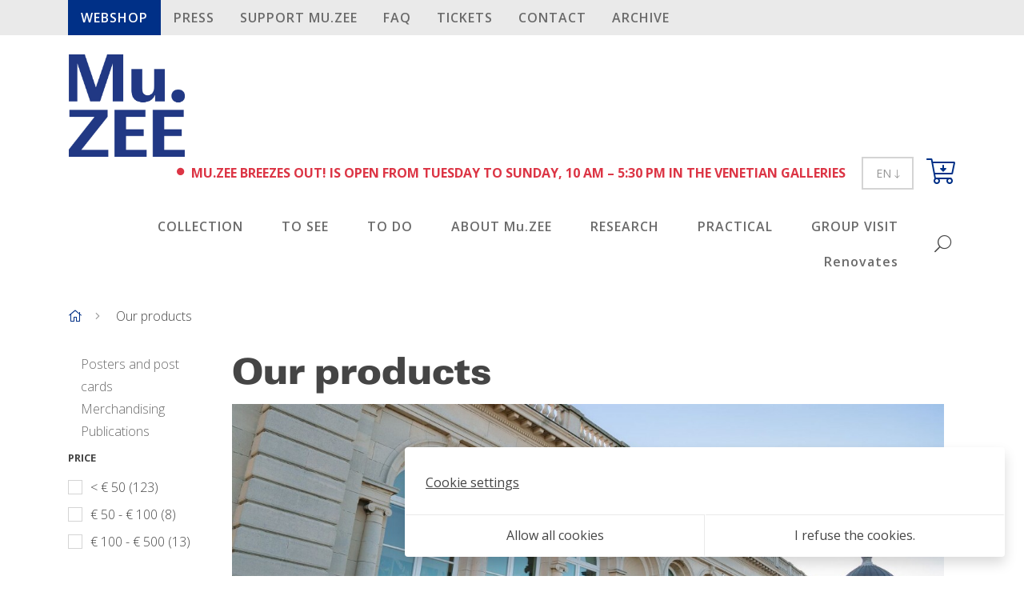

--- FILE ---
content_type: text/html; charset=UTF-8
request_url: https://www.muzee.be/en/ourproducts
body_size: 10875
content:
 <!DOCTYPE html>
<html lang="en" class="notranslate" translate="no">
  <head>
    <meta charset="UTF-8"/>

    <title>Our products  | Mu.ZEE</title>
    <meta name="description" content="Mu.ZEE is undergoing renovations and taking its collection to a new temporary location in Ostend. Starting June 28, you can find us and our collection in one of Ostend’s most iconic buildings: the Venetian Galleries. Our museum shop is moving ..."/>
    <meta name="keywords" content="Our products "/>
    <meta http-equiv="X-UA-Compatible" content="IE=edge,chrome=1">
          <meta name="viewport" content="width=device-width, initial-scale=1.0, maximum-scale=1.0, minimum-scale=1.0">    <meta name="google" content="notranslate"/>
              <meta name="robots" content="index, follow"/>
      
    <!-- CSS STYLES -->
              <link rel="stylesheet" href="/style/css/app.css?id=1978c51d14464babfa6e" type="text/css" media="all"/>
      
    <!-- Google Tag Manager -->
      
        <script>
            // Define dataLayer and the gtag function.
            window.dataLayer = window.dataLayer || [];

            function gtag() {
                dataLayer.push(arguments);
            }

            // Set default consent to 'denied' as a placeholder
            // Determine actual values based on your own requirements
            gtag('consent', 'default', {
                'ad_storage': 'denied',
                'ad_user_data': 'denied',
                'ad_personalization': 'denied',
                'analytics_storage': 'denied',
            });
        </script>
      
            
        <script>(function (w, d, s, l, i) {
                w[l] = w[l] || [];
                w[l].push({
                    'gtm.start':
                        new Date().getTime(), event: 'gtm.js',
                });
                var f = d.getElementsByTagName(s)[0],
                    j = d.createElement(s), dl = l != 'dataLayer' ? '&l=' + l : '';
                j.async = true;
                j.src =
                    'https://www.googletagmanager.com/gtm.js?id=' + i + dl;
                f.parentNode.insertBefore(j, f);
            })(window, document, 'script', 'dataLayer', 'GTM-K5DG2V6');</script>
      
          <!-- End Google Tag Manager -->

    <!-- CSS STYLES -->
              <link rel="stylesheet" href="/style/css/app.css?id=1978c51d14464babfa6e" type="text/css" media="all"/>
      
      
              <link rel="apple-touch-icon" sizes="180x180" href="/images/icons/apple-touch-icon.png">
        <link rel="icon" type="image/png" sizes="32x32" href="/images/icons/favicon-32x32.png">
        <link rel="icon" type="image/png" sizes="16x16" href="/images/icons/favicon-16x16.png">
        <link rel="manifest" href="/images/icons/site.webmanifest">
        <link rel="mask-icon" href="/images/icons/safari-pinned-tab.svg" color="#5bbad5">
        <link rel="shortcut icon" href="/images/icons/favicon.ico">
        <meta name="msapplication-config" content="/images/icons/browserconfig.xml">
        <meta name="msapplication-TileColor" content="#ffffff">
        <meta name="theme-color" content="#5bbad5">
      

    <link rel="stylesheet" href="https://use.fontawesome.com/releases/v5.1.0/css/all.css" integrity="sha384-lKuwvrZot6UHsBSfcMvOkWwlCMgc0TaWr+30HWe3a4ltaBwTZhyTEggF5tJv8tbt" crossorigin="anonymous">
    <link rel="stylesheet" href="https://cdn.jsdelivr.net/npm/universalviewer@4.0.0/dist/uv.css"/>
    <script type="application/javascript" src="https://cdn.jsdelivr.net/npm/universalviewer@4.0.0/dist/umd/UV.js"></script>

    <!-- OPEN GRAPH VOOR FACEBOOK -->
              <meta property="og:title" content="Our products "/>
        <meta property="og:url" content="http://www.muzee.be/en/ourproducts"/>
        <meta property="og:description" content="Mu.ZEE is undergoing renovations and taking its collection to a new temporary location in Ostend. Starting June 28, you can find us and our collection in one of Ostend’s most iconic buildings: the Venetian Galleries. Our museum shop is moving ...">
        <meta property="og:site_name" content="Mu.ZEE">
        <meta property="og:type" content="Website"/>
        <meta property="og:locale" content="nl_NL"/>
        <meta property="og:email" content="info@muzee.be"/>
        <meta property="og:phone_number" content="+32 (0)59 50 81 18"/>
        <meta property="og:fax_number" content=""/>
        <meta property="og:latitude" content="51.2255877"/>
        <meta property="og:longitude" content="2.9145188"/>
        <meta property="og:street-address" content="Romestraat"/>
        <meta property="og:locality" content="Oostende"/>
        <meta property="og:region" content="West-Vlaanderen"/>
        <meta property="og:postal-code" content="8400"/>
        <meta property="og:country-name" content="Belgium"/>
                
                              <link rel="alternate" href="https://www.muzee.be/nl/onzeproducten" hreflang="nl-be" />
                        <link rel="alternate" href="https://www.muzee.be/fr/nosproduits" hreflang="fr-be" />
                        <link rel="alternate" href="https://www.muzee.be/en/ourproducts" hreflang="en" />
                
    <script type="text/javascript">
        var strSessionId = "q5vh32vlm41hd0g52rofolshk1";
        var strPath = "/";
        var strAjaxPath = "/components/ajax/";
        var strLang = "en";
        var strLabelRequired = "Required field";
        var strLabelErrorFields = "Not all fields are filled in correctly";
        var strThemeCssFolder = "theme";
                        var strThisUrl = "\/en\/ourproducts";
                var strThisUrlParams = "";
                var intPageNo = 1;
                var intCategoryNo = "2";
                var WebsiteSettingBlnAddToCartOverview = true;
                var blnCollection = false;
                var WebsiteSettingBlnShowAddToCartQtyField = false;
                var WebsiteSettingBlnUseStock = true;
                var WebsiteSettingBlnCheckStockAddCart = true;
                var WebsiteSettingIntProductStockType = "2";
                var WebsiteSettingBlnAddedToCartPopup = true;
                var lblOrderAtLeastOne = "Please order minimum 1.";
                var thxPage = "\/en\/thank-you";
                            </script>

      
    <link rel="canonical" href="https://www.muzee.be/en/ourproducts"/>

          
  <script async src="https://www.googletagmanager.com/gtag/js?id=UA-58416355-1"></script>
  <script>
      window.dataLayer = window.dataLayer || [];

      function gtag() {
          dataLayer.push(arguments);
      }

      gtag('js', new Date());
      gtag('config', 'UA-58416355-1');
  </script>


    <script src="https://www.google.com/recaptcha/api.js" async defer></script>

        </head>
  <body>
          <!-- Google Tag Manager (noscript) -->
    <noscript>
      <iframe src="https://www.googletagmanager.com/ns.html?id=GTM-K5DG2V6"
              height="0" width="0" style="display:none;visibility:hidden"></iframe>
    </noscript>
    <!-- End Google Tag Manager (noscript) -->
      


    <div class="bg-gray-300 sticky-top">
        <div class="container">
                                    <div class="d-none d-lg-block">
                    <nav role="navigation">
        <ul class="nav  nav-pills  ">
                            <li class="d-lg-none mt-3 w-100">
                                    </li>
                                        <li class="nav-item  anchors" >
                    <a href="/en/ourproducts" target="Huidig ven" class="nav-link fw-semi letter-spacing-1 text-uppercase border-top-0 active rounded-0" title="Webshop">
                        Webshop
                    </a>
                                    </li>
                            <li class="nav-item " >
                    <a href="/en/press"  class="nav-link fw-semi letter-spacing-1 text-uppercase" title="PRESS">
                        PRESS
                    </a>
                                    </li>
                            <li class="nav-item " >
                    <a href="/en/support-muzee" target="Huidig ven" class="nav-link fw-semi letter-spacing-1 text-uppercase" title="SUPPORT Mu.ZEE">
                        SUPPORT Mu.ZEE
                    </a>
                                    </li>
                            <li class="nav-item " >
                    <a href="/en/frequentlyaskedquestions"  class="nav-link fw-semi letter-spacing-1 text-uppercase" title="FAQ">
                        FAQ
                    </a>
                                    </li>
                            <li class="nav-item " >
                    <a href="/en/entry-prices" target="Huidig ven" class="nav-link fw-semi letter-spacing-1 text-uppercase" title="TICKETS">
                        TICKETS
                    </a>
                                    </li>
                            <li class="nav-item " >
                    <a href="/en/contact-5" target="Huidig ven" class="nav-link fw-semi letter-spacing-1 text-uppercase" title="Contact">
                        Contact
                    </a>
                                    </li>
                            <li class="nav-item " >
                    <a href="/en/tentoonstellingen-4"  class="nav-link fw-semi letter-spacing-1 text-uppercase" title="Archive">
                        Archive
                    </a>
                                    </li>
                                            </ul>
    </nav>
            </div>
                                                
                                                                                    
                                                                                            </div>
    </div>
<header>
        <div class="container">
        <div class="d-flex align-items-center align-items-lg-end justify-content-between row mt-4">
                                    <div class="logo text-primary pl-3">
                <a href="/" class="">
                        <img src="/images/photolib/2938.jpg" title="Logo Mu.ZEE" alt="Logo Mu.ZEE" class="img-fluid"/>
            </a>
            </div>


            <div class="d-flex align-items-center justify-content-end pr-3 pr-lg-0">
                    <div class="dropdown ml-sm-1 d-block d-lg-none">
                    <button class="btn btn-outline-gray-400 btn-sm text-gray-600 rounded-0 py-2 px-2 px-sm-3" type="button" id="dropdownLanguage" data-toggle="dropdown" aria-haspopup="true" aria-expanded="false">
                                                                                                                                    EN
                                                    <i class="fal fa-long-arrow-down fa-sm" aria-hidden="true"></i>
            </button>
                            <div class="dropdown-menu dropdown-menu-right" aria-labelledby="dropdownLanguage">
                                                    <a href="/nl/onzeproducten" title="NL" class="dropdown-item">
                        NL
                    </a>
                                    <a href="/fr/nosproduits" title="FR" class="dropdown-item">
                        FR
                    </a>
                                    <a href="/en/ourproducts" title="EN" class="dropdown-item active">
                        EN
                    </a>
                                            </div>
            </div>

                                <button type="button" class="searchToggle btn btn-default d-lg-none" aria-label="Search" title="Search">
                    <i class="fal fa-search fa-lg fa-rotate-90" aria-hidden="true"></i>
                </button>

                <a href="" class="mobile-nav-toggle d-lg-none" title='Menu'>
    <i class="fal fa-bars" aria-hidden="true"></i>
</a>
                <div id="mini-cart-container-mobile" class="hover-sub d-lg-none ml-3">
    <a href="/en/cart" class="d-block" title="Checkout">
                    <i class="fal fa-cart-arrow-down fa-2x" aria-hidden="true"></i>
                    </a>

    </div>            </div>

            <div class="d-flex flex-column w-100 w-lg-auto">
                                <div class="d-flex align-items-center align-self-lg-end mb-4 mt-3 mt-lg-0 pl-3 pl-lg-0 pr-lg-3">

                    <strong class="d-flex text-uppercase mr-3">
                                                    <small class="align-self-start mr-2">
                                <i class="fas fa-circle fa-xs text-danger" aria-hidden="true"></i>
                            </small>
                            <span class="text-danger">
                                                                    Mu.ZEE breezes out! is open from Tuesday to Sunday, 10 AM – 5:30 PM in the Venetian Galleries
                                                            </span>
                                            </strong>


                                                            
                        <div class="dropdown ml-sm-1 d-none d-lg-block">
                    <button class="btn btn-outline-gray-400 btn-sm text-gray-600 rounded-0 py-2 px-2 px-sm-3" type="button" id="dropdownLanguage" data-toggle="dropdown" aria-haspopup="true" aria-expanded="false">
                                                                                                                                    EN
                                                    <i class="fal fa-long-arrow-down fa-sm" aria-hidden="true"></i>
            </button>
                            <div class="dropdown-menu dropdown-menu-right" aria-labelledby="dropdownLanguage">
                                                    <a href="/nl/onzeproducten" title="NL" class="dropdown-item">
                        NL
                    </a>
                                    <a href="/fr/nosproduits" title="FR" class="dropdown-item">
                        FR
                    </a>
                                    <a href="/en/ourproducts" title="EN" class="dropdown-item active">
                        EN
                    </a>
                                            </div>
            </div>

                    <div id="mini-cart-container" class="hover-sub ml-3 d-none d-lg-inline-block">
    <a href="/en/cart" class="d-block" title="Checkout">
                    <i class="fal fa-cart-arrow-down fa-2x" aria-hidden="true"></i>
                    </a>

    </div>                </div>

                <div class="d-flex flex-column flex-lg-row align-items-center justify-content-lg-end text-lg-center text-lg-left">
                        <nav role="navigation" class="w-100 d-lg-none">
        <ul class="nav  nav-pills   flex-column flex-lg-row fw-semi justify-content-lg-end product-nav d-none px-3 px-lg-0 d-lg-flex">
                            <li class="d-lg-none mt-3 w-100">
                                    </li>
                                        <li class="nav-item  anchors" >
                    <a href="/en/ourproducts" target="Huidig ven" class="nav-link mx-xl-2 border-top border-lg-top-0 letter-spacing-1 border-top-0 active rounded-0" title="Webshop">
                        Webshop
                    </a>
                                    </li>
                            <li class="nav-item " >
                    <a href="/en/press"  class="nav-link mx-xl-2 border-top border-lg-top-0 letter-spacing-1" title="PRESS">
                        PRESS
                    </a>
                                    </li>
                            <li class="nav-item " >
                    <a href="/en/support-muzee" target="Huidig ven" class="nav-link mx-xl-2 border-top border-lg-top-0 letter-spacing-1" title="SUPPORT Mu.ZEE">
                        SUPPORT Mu.ZEE
                    </a>
                                    </li>
                            <li class="nav-item " >
                    <a href="/en/frequentlyaskedquestions"  class="nav-link mx-xl-2 border-top border-lg-top-0 letter-spacing-1" title="FAQ">
                        FAQ
                    </a>
                                    </li>
                            <li class="nav-item " >
                    <a href="/en/entry-prices" target="Huidig ven" class="nav-link mx-xl-2 border-top border-lg-top-0 letter-spacing-1" title="TICKETS">
                        TICKETS
                    </a>
                                    </li>
                            <li class="nav-item " >
                    <a href="/en/contact-5" target="Huidig ven" class="nav-link mx-xl-2 border-top border-lg-top-0 letter-spacing-1" title="Contact">
                        Contact
                    </a>
                                    </li>
                            <li class="nav-item " >
                    <a href="/en/tentoonstellingen-4"  class="nav-link mx-xl-2 border-top border-lg-top-0 letter-spacing-1" title="Archive">
                        Archive
                    </a>
                                    </li>
                                            </ul>
    </nav>

                                            <nav role="navigation" class="w-100 w-lg-auto">
        <ul class="nav  nav-pills   flex-column flex-lg-row fw-semi justify-content-lg-end product-nav d-none px-3 px-lg-0 d-lg-flex">
                            <li class="d-lg-none mt-3 w-100">
                                    </li>
                                        <li class="nav-item  hover-sub "  aria-haspopup="true" >
                    <a href="/en/collection-1"  class="nav-link mx-xl-2 border-top border-lg-top-0 letter-spacing-1 border-top-0" title="COLLECTION">
                        COLLECTION
                    </a>
                                    </li>
                            <li class="nav-item  hover-sub "  aria-haspopup="true" >
                    <a href="/en/to-see"  class="nav-link mx-xl-2 border-top border-lg-top-0 letter-spacing-1" title="TO SEE">
                        TO SEE
                    </a>
                                    </li>
                            <li class="nav-item " >
                    <a href="/en/agenda-4"  class="nav-link mx-xl-2 border-top border-lg-top-0 letter-spacing-1" title="TO DO">
                        TO DO
                    </a>
                                    </li>
                            <li class="nav-item  hover-sub "  aria-haspopup="true" >
                    <a href="/en/museum-2"  class="nav-link mx-xl-2 border-top border-lg-top-0 letter-spacing-1" title="ABOUT Mu.ZEE">
                        ABOUT Mu.ZEE
                    </a>
                                    </li>
                            <li class="nav-item  hover-sub "  aria-haspopup="true" >
                    <a href="/en/research"  class="nav-link mx-xl-2 border-top border-lg-top-0 letter-spacing-1" title="RESEARCH">
                        RESEARCH
                    </a>
                                    </li>
                            <li class="nav-item  hover-sub "  aria-haspopup="true" >
                    <a href="/en/visit"  class="nav-link mx-xl-2 border-top border-lg-top-0 letter-spacing-1" title="PRACTICAL">
                        PRACTICAL
                    </a>
                                    </li>
                            <li class="nav-item  hover-sub "  aria-haspopup="true" >
                    <a href="/en/group-visit"  class="nav-link mx-xl-2 border-top border-lg-top-0 letter-spacing-1" title="GROUP VISIT">
                        GROUP VISIT
                    </a>
                                    </li>
                            <li class="nav-item " >
                    <a href="/en/renovation-1"  class="nav-link mx-xl-2 border-top border-lg-top-0 letter-spacing-1" title="Renovates">
                        Renovates
                    </a>
                                    </li>
                                            </ul>
    </nav>

                                        <button type="button" class="btn btn-default d-none d-lg-inline-block searchToggle">
                        <i class="fal fa-search fa-lg fa-rotate-90" aria-hidden="true"></i>
                    </button>
                </div>
            </div>
        </div>
    </div>
</header>

<form class="d-flex bg-gray-200"
      id="frmSearch"
      action="/en/search"
      method="get"
>
    <div class="container">
                    <div class="d-flex justify-content-end">
                <button type="button" class="close" data-dismiss="frmSearch">
                    <i class="fa fa-times mt-2" aria-hidden="true"></i>
                </button>
            </div>
            <div class="d-flex mt-3 pt-3 input-group input-group-lg align-items-center">
                <input type="search" name="text" class="form-control" id="txtSearch" placeholder="Your keyword" autocomplete="off" title="Your keyword" value=""/>
                <div class="input-group-append">
                    <button title="Search" class="btn border-left-0 p-4 input-group-text btn-gray-300">
                        <div>
                            <i class="fa fa-search fa-lg" aria-hidden="true"></i>
                        </div>
                    </button>
                </div>
            </div>
                <div class="loader d-none"></div>
        <div class="suggestion border-right border-left border-bottom text-left p-3 position-absolute d-none">

        </div>
    </div>
</form>
<div class="content-container">
                <div class="container d-none d-lg-flex align-items-center justify-content-between">
        <nav aria-label="breadcrumb">
            <ol class="breadcrumb">
                <li class="breadcrumb-item">
                    <a href="/" title="Home" aria-label="Home">
                        <i class="fal fa-home"aria-hidden="true"></i>
                    </a>
                </li>
                                    <li class="breadcrumb-item">
                                                    Our products 
                                            </li>
                            </ol>
        </nav>
            </div>
        <main class='content' role="main"><div class="container filters-active">
    <button class="btn btn-primary font-weight-bold toggle-filters d-inline-block d-lg-none">
        <span class="btn-text-show"><i class="fa fa-list-ul mr-4" aria-hidden="true"></i>Show filters</span>
        <span class="btn-text-hide">Close filters<i class="fa fa-times ml-2" aria-hidden="true"></i></span>
    </button>

    <div class="row">
        <aside class="pageleft flex-column  py-5 py-lg-0 border-right border-lg-right-0  col-lg-2">
                                                              <nav role="navigation">
    <ul class="nav  flex-column">
                                  <li class="nav-item">
                <a href="/en/posters-and-post-cards" class="nav-link py-0" title="Posters and post cards">
                    Posters and post cards
                </a>

                                </li>
                          <li class="nav-item">
                <a href="/en/new-category-10" class="nav-link py-0" title="Merchandising">
                    Merchandising
                </a>

                                </li>
                          <li class="nav-item">
                <a href="/en/new-category-9" class="nav-link py-0" title="Publications">
                    Publications
                </a>

                                </li>
                                </ul>
  </nav>
                                                                                                                                                                                                                                                                                                                                                                                                                
                            <div class="filter-wrapper">
                                                <div class="filters d-block w-100 py-2">
                <small class="d-block text-uppercase font-weight-bold letter-spacing-small mb-2 ">
                                            Price
                                    </small>
                
                <div class="filter-scroll mt-2 overflow-auto" data-filter="price">
                                                                        <a href="/en/ourproducts?pricerange=1" title="< euro; 50"
                               rel="nofollow" class="d-block position-relative  ">
                                < &euro; 50 (123)
                            </a>
                                                    <a href="/en/ourproducts?pricerange=2" title="euro; 50 - euro; 100"
                               rel="nofollow" class="d-block position-relative  ">
                                &euro; 50 - &euro; 100 (8)
                            </a>
                                                    <a href="/en/ourproducts?pricerange=3" title="euro; 100 - euro; 500"
                               rel="nofollow" class="d-block position-relative  ">
                                &euro; 100 - &euro; 500 (13)
                            </a>
                                                            </div>
            </div>
                            </div>
            
            <button class="btn btn-primary font-weight-bold mt-3 toggle-filters d-inline-block d-lg-none">
                Close filters

                <i class="fa fa-times ml-2" aria-hidden="true"></i>
            </button>
        </aside>
        <div class="pageright load  col-lg-10">                
    <div class="container">

                    <div class="mb-3">
                                <h1>
                    Our products 
                </h1>
                                
            </div>
        
                                                                        
                <picture class="d-block position-relative  order-1 order-md-2 ">
                                                                    <img src="/images/photolib/1200x500c/10888/webversie-0042-web-cnick-decombel-fotografie---20231217.jpg" alt="Webversie-0042 WEB ©NIck Decombel Fotografie - 20231217" title="Webversie-0042 WEB ©NIck Decombel Fotografie - 20231217" class="img-fluid mb-4 w-100 "/>
                    
                                                                            </picture>

            </div>
        <div class=" ">
    <p>Mu.ZEE is undergoing renovations and taking its collection to a new temporary location in Ostend.<br /> Starting June 28, you can find us and our collection in one of Ostend&rsquo;s most iconic buildings: the Venetian Galleries.</p>
<p>Our museum shop is moving along with us. There you&rsquo;ll find a wide selection of publications, artist editions, and original must-haves &ndash; perfect for treating yourself or finding a unique gift.</p>
<p>Mu.ZEE stands for Belgian art from 1880 to tomorrow. Discover this rich offering in our publications and prints: Victor Servranckx, Wout Hoeboer, Jules Schmalzigaug, E.L.T. Mesens, James Ensor, L&eacute;on Spilliaert, Constant Permeke, Roger Raveel, Raoul De Keyser, as well as Honor&eacute; d&rsquo;O, Wendy Morris, Jos De Gruyter &amp; Harald Thys, Sammy Baloji, Els Dietvorst, Philip Aguirre y Otegui, and Emma Van der Put.<br /> Mu.ZEE has also developed several exclusive merchandise lines in collaboration with Belgian designers.</p>
<p>Can&rsquo;t make it to Mu.ZEE? No worries &ndash; a wide selection from our museum shop is also available in our webshop. Still haven&rsquo;t found what you&rsquo;re looking for? Feel free to email us at <a href="mailto:museumshop@muzee.be">museumshop@muzee.be</a>. We&rsquo;re happy to help!</p>
</div>
        <div class="sort-wrapper  border-top border-bottom  py-3 my-3">
        <div class="d-sm-flex justify-content-between">
                                                
                            <div class="dropdown mt-3 mt-sm-0 w-100 d-none d-lg-block">
                    <button class="btn p-0 d-flex align-items-center justify-content-between  btn-outline-gray-300 text-gray-900 " type="button" id="dropdownSort" data-toggle="dropdown" aria-haspopup="true" aria-expanded="false">
                                                                                    <span class="fs-1 px-2">
                                    Sort
                                    Name A-Z
                                </span>
                                <div class="input-group-text  ml-auto rounded-0 border-0">
                                                                            <i class="fa fa-angle-down fa-lg" aria-hidden="true"></i>
                                                                    </div>
                                                                                                                                                                                                                                                                                                                                            </button>

                    <div class="dropdown-menu w-100" aria-labelledby="dropdownSort">
                                                                                                                                        <button class="dropdown-item" title="Name Z-A" data-value="2" data-type="sortorder">Name Z-A</button>
                                                                                                                <button class="dropdown-item" title="Price low-high" data-value="3" data-type="sortorder">Price low-high</button>
                                                                                                                <button class="dropdown-item" title="Price high-low" data-value="4" data-type="sortorder">Price high-low</button>
                                                                                                                <button class="dropdown-item" title="Most recent" data-value="5" data-type="sortorder">Most recent</button>
                                                                                                                <button class="dropdown-item" title="Most popular" data-value="6" data-type="sortorder">Most popular</button>
                                                                        </div>
                </div>
                    </div>
    </div>
        <div class="overview-wrap mt-5">
        
        <input type="hidden" id="strProductsFull" value="[base64]"/>

                    <div class="row overview product-overview">
                                    <div class="mb-5 mb-lg-7 pb-3 pb-lg-0 border-bottom border-lg-bottom-0 position-relative col-lg-3 col-md-4 col-sm-6 col-xs-12">
                        <div class="row">
                            <a href="/en/ourproducts/-dutch-1"                                class="col-4 col-sm-12 position-relative">
                                                                                                            <picture>
                                                                    <img src="/images/photolib/400x300/2141/james-ensor_todts.jpg"
                     alt="James Ensor_Todts" title="James Ensor_Todts"
                     class="img-fluid"/>
                        </picture>
                                                            </a>

                            <div class="wrap mt-2 col-8 col-sm-12">
                                <div class="position-relative">
                                                                        <div class="d-flex align-items-center">
                                                                                                                                    <span class="pr-2 mr-2 border-right">
                                                    170016004
                                                </span>
                                                                                                                                                                    </div>


                                    <div itemprop="offers" itemscope itemtype="http://schema.org/Offer" class="prices ">
                                                                        <span class="d-block">
                        &nbsp;
                    </span>
                            
                        <b class="price  d-block mb-2 ">
                <span itemprop="priceCurrency" class=" h3 " content="EUR">&euro;</span>
                <span itemprop="price" class=" h3 " content="15">15,00</span>
                            </b>
                                                                    <b class="stock  d-inline-block mb-3 " itemprop="availability">
                    <i class="text-danger fa fa-times-circle" aria-hidden="true"></i>
                <span class="text-danger">
                            Out of stock
            
        </span>
    </b>
                        </div>                                </div>

                                                            </div>
                        </div>
                    </div>
                                    <div class="mb-5 mb-lg-7 pb-3 pb-lg-0 border-bottom border-lg-bottom-0 position-relative col-lg-3 col-md-4 col-sm-6 col-xs-12">
                        <div class="row">
                            <a href="/en/ourproducts/-36-38-1"                                class="col-4 col-sm-12 position-relative">
                                                                                                            <picture>
                                                                    <img src="/images/photolib/400x300/9523/definitief.jpg"
                     alt="Definitief" title="Definitief"
                     class="img-fluid"/>
                        </picture>
                                                            </a>

                            <div class="wrap mt-2 col-8 col-sm-12">
                                <div class="position-relative">
                                                                        <div class="d-flex align-items-center">
                                                                                                                                    <span class="pr-2 mr-2 border-right">
                                                    11010004307
                                                </span>
                                                                                                                                                                    </div>


                                    <div itemprop="offers" itemscope itemtype="http://schema.org/Offer" class="prices ">
                                                                        <span class="d-block">
                        &nbsp;
                    </span>
                            
                        <b class="price  d-block mb-2 ">
                <span itemprop="priceCurrency" class=" h3 " content="EUR">&euro;</span>
                <span itemprop="price" class=" h3 " content="15">15,00</span>
                            </b>
                                                                    <b class="stock  d-inline-block mb-3 " itemprop="availability">
                    <i class="text-success fa fa-check-circle" aria-hidden="true"></i>
                <span class="text-success">
                            Directly available
            
        </span>
    </b>
                        </div>                                </div>

                                                                                                                                                        <form action="#" method="post" class="form-add-to-cart  small">
                                                <input type="hidden" name="hdnQuantity" value="1" title="Quantity"/>
                                                <input type="hidden" name="hdnArticleNo" value="4307"/>
                                                <input type="hidden" name="hdnPriceNo" value="1"/>
                                                <input type="hidden" name="hdnHrefPopupProductAdded" value="/en/product-added/-36-38-1"/>

                                                <button class="btn-basket btn btn-success  px-lg-1 px-xl-3">
                                                    <i class="fal fa-shopping-cart mr-2" aria-hidden="true"></i>
                                                    In shopping cart
                                                </button>
                                            </form>
                                                                                                                                        </div>
                        </div>
                    </div>
                                    <div class="mb-5 mb-lg-7 pb-3 pb-lg-0 border-bottom border-lg-bottom-0 position-relative col-lg-3 col-md-4 col-sm-6 col-xs-12">
                        <div class="row">
                            <a href="/en/ourproducts/-36-38-2"                                class="col-4 col-sm-12 position-relative">
                                                                                                            <picture>
                                                                    <img src="/images/photolib/400x300/9520/definitief.jpg"
                     alt="Definitief" title="Definitief"
                     class="img-fluid"/>
                        </picture>
                                                            </a>

                            <div class="wrap mt-2 col-8 col-sm-12">
                                <div class="position-relative">
                                                                        <div class="d-flex align-items-center">
                                                                                                                                    <span class="pr-2 mr-2 border-right">
                                                    11010004305
                                                </span>
                                                                                                                                                                    </div>


                                    <div itemprop="offers" itemscope itemtype="http://schema.org/Offer" class="prices ">
                                                                        <span class="d-block">
                        &nbsp;
                    </span>
                            
                        <b class="price  d-block mb-2 ">
                <span itemprop="priceCurrency" class=" h3 " content="EUR">&euro;</span>
                <span itemprop="price" class=" h3 " content="15">15,00</span>
                            </b>
                                                                    <b class="stock  d-inline-block mb-3 " itemprop="availability">
                    <i class="text-success fa fa-check-circle" aria-hidden="true"></i>
                <span class="text-success">
                            Directly available
            
        </span>
    </b>
                        </div>                                </div>

                                                                                                                                                        <form action="#" method="post" class="form-add-to-cart  small">
                                                <input type="hidden" name="hdnQuantity" value="1" title="Quantity"/>
                                                <input type="hidden" name="hdnArticleNo" value="4305"/>
                                                <input type="hidden" name="hdnPriceNo" value="1"/>
                                                <input type="hidden" name="hdnHrefPopupProductAdded" value="/en/product-added/-36-38-2"/>

                                                <button class="btn-basket btn btn-success  px-lg-1 px-xl-3">
                                                    <i class="fal fa-shopping-cart mr-2" aria-hidden="true"></i>
                                                    In shopping cart
                                                </button>
                                            </form>
                                                                                                                                        </div>
                        </div>
                    </div>
                                    <div class="mb-5 mb-lg-7 pb-3 pb-lg-0 border-bottom border-lg-bottom-0 position-relative col-lg-3 col-md-4 col-sm-6 col-xs-12">
                        <div class="row">
                            <a href="/en/ourproducts/-dutch-5"                                class="col-4 col-sm-12 position-relative">
                                                                                                            <picture>
                                                                    <img src="/images/photolib/400x300/9557/okv.jpg"
                     alt="OKV" title="OKV"
                     class="img-fluid"/>
                        </picture>
                                                            </a>

                            <div class="wrap mt-2 col-8 col-sm-12">
                                <div class="position-relative">
                                                                        <div class="d-flex align-items-center">
                                                                                                                                    <span class="pr-2 mr-2 border-right">
                                                    1010004314
                                                </span>
                                                                                                                                                                    </div>


                                    <div itemprop="offers" itemscope itemtype="http://schema.org/Offer" class="prices ">
                                                                        <span class="d-block">
                        &nbsp;
                    </span>
                            
                        <b class="price  d-block mb-2 ">
                <span itemprop="priceCurrency" class=" h3 " content="EUR">&euro;</span>
                <span itemprop="price" class=" h3 " content="12">12,00</span>
                            </b>
                                                                    <b class="stock  d-inline-block mb-3 " itemprop="availability">
                    <i class="text-success fa fa-check-circle" aria-hidden="true"></i>
                <span class="text-success">
                            Directly available
            
        </span>
    </b>
                        </div>                                </div>

                                                                                                                                                        <form action="#" method="post" class="form-add-to-cart  small">
                                                <input type="hidden" name="hdnQuantity" value="1" title="Quantity"/>
                                                <input type="hidden" name="hdnArticleNo" value="4314"/>
                                                <input type="hidden" name="hdnPriceNo" value="1"/>
                                                <input type="hidden" name="hdnHrefPopupProductAdded" value="/en/product-added/-dutch-5"/>

                                                <button class="btn-basket btn btn-success  px-lg-1 px-xl-3">
                                                    <i class="fal fa-shopping-cart mr-2" aria-hidden="true"></i>
                                                    In shopping cart
                                                </button>
                                            </form>
                                                                                                                                        </div>
                        </div>
                    </div>
                                    <div class="mb-5 mb-lg-7 pb-3 pb-lg-0 border-bottom border-lg-bottom-0 position-relative col-lg-3 col-md-4 col-sm-6 col-xs-12">
                        <div class="row">
                            <a href="/en/ourproducts/-dutch-6"                                class="col-4 col-sm-12 position-relative">
                                                                                                            <picture>
                                                                    <img src="/images/photolib/400x300/9511/ensor-2c-grote-kunst.jpg"
                     alt="Ensor, Grote Kunst" title="Ensor, Grote Kunst"
                     class="img-fluid"/>
                        </picture>
                                                            </a>

                            <div class="wrap mt-2 col-8 col-sm-12">
                                <div class="position-relative">
                                                                        <div class="d-flex align-items-center">
                                                                                                                                    <span class="pr-2 mr-2 border-right">
                                                    1020004309
                                                </span>
                                                                                                                                                                    </div>


                                    <div itemprop="offers" itemscope itemtype="http://schema.org/Offer" class="prices ">
                                                                        <span class="d-block">
                        &nbsp;
                    </span>
                            
                        <b class="price  d-block mb-2 ">
                <span itemprop="priceCurrency" class=" h3 " content="EUR">&euro;</span>
                <span itemprop="price" class=" h3 " content="20">20,00</span>
                            </b>
                                                                    <b class="stock  d-inline-block mb-3 " itemprop="availability">
                    <i class="text-danger fa fa-times-circle" aria-hidden="true"></i>
                <span class="text-danger">
                            Out of stock
            
        </span>
    </b>
                        </div>                                </div>

                                                            </div>
                        </div>
                    </div>
                                    <div class="mb-5 mb-lg-7 pb-3 pb-lg-0 border-bottom border-lg-bottom-0 position-relative col-lg-3 col-md-4 col-sm-6 col-xs-12">
                        <div class="row">
                            <a href="/en/ourproducts/-36-38"                                class="col-4 col-sm-12 position-relative">
                                                                                                            <picture>
                                                                    <img src="/images/photolib/400x300/9525/definitief.jpg"
                     alt="Definitief" title="Definitief"
                     class="img-fluid"/>
                        </picture>
                                                            </a>

                            <div class="wrap mt-2 col-8 col-sm-12">
                                <div class="position-relative">
                                                                        <div class="d-flex align-items-center">
                                                                                                                                    <span class="pr-2 mr-2 border-right">
                                                    11010004303
                                                </span>
                                                                                                                                                                    </div>


                                    <div itemprop="offers" itemscope itemtype="http://schema.org/Offer" class="prices ">
                                                                        <span class="d-block">
                        &nbsp;
                    </span>
                            
                        <b class="price  d-block mb-2 ">
                <span itemprop="priceCurrency" class=" h3 " content="EUR">&euro;</span>
                <span itemprop="price" class=" h3 " content="15">15,00</span>
                            </b>
                                                                    <b class="stock  d-inline-block mb-3 " itemprop="availability">
                    <i class="text-success fa fa-check-circle" aria-hidden="true"></i>
                <span class="text-success">
                            Directly available
            
        </span>
    </b>
                        </div>                                </div>

                                                                                                                                                        <form action="#" method="post" class="form-add-to-cart  small">
                                                <input type="hidden" name="hdnQuantity" value="1" title="Quantity"/>
                                                <input type="hidden" name="hdnArticleNo" value="4303"/>
                                                <input type="hidden" name="hdnPriceNo" value="1"/>
                                                <input type="hidden" name="hdnHrefPopupProductAdded" value="/en/product-added/-36-38"/>

                                                <button class="btn-basket btn btn-success  px-lg-1 px-xl-3">
                                                    <i class="fal fa-shopping-cart mr-2" aria-hidden="true"></i>
                                                    In shopping cart
                                                </button>
                                            </form>
                                                                                                                                        </div>
                        </div>
                    </div>
                                    <div class="mb-5 mb-lg-7 pb-3 pb-lg-0 border-bottom border-lg-bottom-0 position-relative col-lg-3 col-md-4 col-sm-6 col-xs-12">
                        <div class="row">
                            <a href="/en/ourproducts/-dutch-3"                                class="col-4 col-sm-12 position-relative">
                                                                                                            <picture>
                                                                    <img src="/images/photolib/400x300/9500/ontwerp-frontcover-nl_1.jpg"
                     alt="ontwerp-frontcover-nl_1" title="ontwerp-frontcover-nl_1"
                     class="img-fluid"/>
                        </picture>
                                                            </a>

                            <div class="wrap mt-2 col-8 col-sm-12">
                                <div class="position-relative">
                                                                        <div class="d-flex align-items-center">
                                                                                                                                    <span class="pr-2 mr-2 border-right">
                                                    1010004292
                                                </span>
                                                                                                                                                                    </div>


                                    <div itemprop="offers" itemscope itemtype="http://schema.org/Offer" class="prices ">
                                                                        <span class="d-block">
                        &nbsp;
                    </span>
                            
                        <b class="price  d-block mb-2 ">
                <span itemprop="priceCurrency" class=" h3 " content="EUR">&euro;</span>
                <span itemprop="price" class=" h3 " content="45">45,00</span>
                            </b>
                                                                    <b class="stock  d-inline-block mb-3 " itemprop="availability">
                    <i class="text-success fa fa-check-circle" aria-hidden="true"></i>
                <span class="text-success">
                            Directly available
            
        </span>
    </b>
                        </div>                                </div>

                                                                                                                                                        <form action="#" method="post" class="form-add-to-cart  small">
                                                <input type="hidden" name="hdnQuantity" value="1" title="Quantity"/>
                                                <input type="hidden" name="hdnArticleNo" value="4292"/>
                                                <input type="hidden" name="hdnPriceNo" value="3"/>
                                                <input type="hidden" name="hdnHrefPopupProductAdded" value="/en/product-added/-english"/>

                                                <button class="btn-basket btn btn-success  px-lg-1 px-xl-3">
                                                    <i class="fal fa-shopping-cart mr-2" aria-hidden="true"></i>
                                                    In shopping cart
                                                </button>
                                            </form>
                                                                                                                                        </div>
                        </div>
                    </div>
                                    <div class="mb-5 mb-lg-7 pb-3 pb-lg-0 border-bottom border-lg-bottom-0 position-relative col-lg-3 col-md-4 col-sm-6 col-xs-12">
                        <div class="row">
                            <a href="/en/ourproducts/the-lost-space---guy-mees"  title=" Guy Mees - The Lost Space"                               class="col-4 col-sm-12 position-relative">
                                                                                                            <picture>
                                                                    <img src="/images/photolib/400x300/2164/guy-mees.jpg"
                     alt="Guy Mees" title="Guy Mees"
                     class="img-fluid"/>
                        </picture>
                                                            </a>

                            <div class="wrap mt-2 col-8 col-sm-12">
                                <div class="position-relative">
                                                                            <a href="/en/ourproducts/the-lost-space---guy-mees" class="product-title mb-2 font-weight-bold stretched-link"  title=" Guy Mees - The Lost Space">
                                             Guy Mees - The Lost Space
                                        </a>
                                                                        <div class="d-flex align-items-center">
                                                                                                                                    <span class="pr-2 mr-2 border-right">
                                                    184059002
                                                </span>
                                                                                                                                                                    </div>


                                    <div itemprop="offers" itemscope itemtype="http://schema.org/Offer" class="prices ">
                                                                        <span class="d-block">
                        &nbsp;
                    </span>
                            
                        <b class="price  d-block mb-2 ">
                <span itemprop="priceCurrency" class=" h3 " content="EUR">&euro;</span>
                <span itemprop="price" class=" h3 " content="16">16,00</span>
                            </b>
                                                                    <b class="stock  d-inline-block mb-3 " itemprop="availability">
                    <i class="text-success fa fa-check-circle" aria-hidden="true"></i>
                <span class="text-success">
                            Directly available
            
        </span>
    </b>
                        </div>                                </div>

                                                                                                                                                        <form action="#" method="post" class="form-add-to-cart  small">
                                                <input type="hidden" name="hdnQuantity" value="1" title="Quantity"/>
                                                <input type="hidden" name="hdnArticleNo" value="443"/>
                                                <input type="hidden" name="hdnPriceNo" value="1"/>
                                                <input type="hidden" name="hdnHrefPopupProductAdded" value="/en/product-added/the-lost-space---guy-mees"/>

                                                <button class="btn-basket btn btn-success  px-lg-1 px-xl-3">
                                                    <i class="fal fa-shopping-cart mr-2" aria-hidden="true"></i>
                                                    In shopping cart
                                                </button>
                                            </form>
                                                                                                                                        </div>
                        </div>
                    </div>
                                    <div class="mb-5 mb-lg-7 pb-3 pb-lg-0 border-bottom border-lg-bottom-0 position-relative col-lg-3 col-md-4 col-sm-6 col-xs-12">
                        <div class="row">
                            <a href="/en/ourproducts/-jos-de-gruyter--harald-thys-objects-as-friends-1"  title=" Jos de Gruyter  Harald Thys: Objects as Friends"                               class="col-4 col-sm-12 position-relative">
                                                                                                            <picture>
                                                                    <img src="/images/photolib/400x300/2195/tijs-en-harald.jpg"
                     alt="Tijs en Harald" title="Tijs en Harald"
                     class="img-fluid"/>
                        </picture>
                                                            </a>

                            <div class="wrap mt-2 col-8 col-sm-12">
                                <div class="position-relative">
                                                                            <a href="/en/ourproducts/-jos-de-gruyter--harald-thys-objects-as-friends-1" class="product-title mb-2 font-weight-bold stretched-link"  title=" Jos de Gruyter  Harald Thys: Objects as Friends">
                                             Jos de Gruyter & Harald Thys: Objects as Friends
                                        </a>
                                                                        <div class="d-flex align-items-center">
                                                                                                                                    <span class="pr-2 mr-2 border-right">
                                                    184011001
                                                </span>
                                                                                                                                                                    </div>


                                    <div itemprop="offers" itemscope itemtype="http://schema.org/Offer" class="prices ">
                                                                        <span class="d-block">
                        &nbsp;
                    </span>
                            
                        <b class="price  d-block mb-2 ">
                <span itemprop="priceCurrency" class=" h3 " content="EUR">&euro;</span>
                <span itemprop="price" class=" h3 " content="40">40,00</span>
                            </b>
                                                                    <b class="stock  d-inline-block mb-3 " itemprop="availability">
                    <i class="text-success fa fa-check-circle" aria-hidden="true"></i>
                <span class="text-success">
                            Directly available
            
        </span>
    </b>
                        </div>                                </div>

                                                                                                                                                        <form action="#" method="post" class="form-add-to-cart  small">
                                                <input type="hidden" name="hdnQuantity" value="1" title="Quantity"/>
                                                <input type="hidden" name="hdnArticleNo" value="388"/>
                                                <input type="hidden" name="hdnPriceNo" value="1"/>
                                                <input type="hidden" name="hdnHrefPopupProductAdded" value="/en/product-added/-jos-de-gruyter--harald-thys-objects-as-friends-1"/>

                                                <button class="btn-basket btn btn-success  px-lg-1 px-xl-3">
                                                    <i class="fal fa-shopping-cart mr-2" aria-hidden="true"></i>
                                                    In shopping cart
                                                </button>
                                            </form>
                                                                                                                                        </div>
                        </div>
                    </div>
                                    <div class="mb-5 mb-lg-7 pb-3 pb-lg-0 border-bottom border-lg-bottom-0 position-relative col-lg-3 col-md-4 col-sm-6 col-xs-12">
                        <div class="row">
                            <a href="/en/ourproducts/omdat-ik-geen-beeld-ben-hugo-claus-1"  title="omdat ik geen beeld ben Hugo Claus"                               class="col-4 col-sm-12 position-relative">
                                                                                                            <picture>
                                                                    <img src="/images/photolib/400x300/2192/omdat-ik-geen-beeld-ben.jpg"
                     alt="omdat ik geen beeld ben" title="omdat ik geen beeld ben"
                     class="img-fluid"/>
                        </picture>
                                                            </a>

                            <div class="wrap mt-2 col-8 col-sm-12">
                                <div class="position-relative">
                                                                            <a href="/en/ourproducts/omdat-ik-geen-beeld-ben-hugo-claus-1" class="product-title mb-2 font-weight-bold stretched-link"  title="omdat ik geen beeld ben Hugo Claus">
                                            'omdat ik geen beeld ben' Hugo Claus
                                        </a>
                                                                        <div class="d-flex align-items-center">
                                                                                                                                    <span class="pr-2 mr-2 border-right">
                                                    184024001
                                                </span>
                                                                                                                                                                    </div>


                                    <div itemprop="offers" itemscope itemtype="http://schema.org/Offer" class="prices ">
                                                                        <span class="d-block">
                        &nbsp;
                    </span>
                            
                        <b class="price  d-block mb-2 ">
                <span itemprop="priceCurrency" class=" h3 " content="EUR">&euro;</span>
                <span itemprop="price" class=" h3 " content="29.9">29,90</span>
                            </b>
                                                                    <b class="stock  d-inline-block mb-3 " itemprop="availability">
                    <i class="text-success fa fa-check-circle" aria-hidden="true"></i>
                <span class="text-success">
                            Directly available
            
        </span>
    </b>
                        </div>                                </div>

                                                                                                                                                        <form action="#" method="post" class="form-add-to-cart  small">
                                                <input type="hidden" name="hdnQuantity" value="1" title="Quantity"/>
                                                <input type="hidden" name="hdnArticleNo" value="399"/>
                                                <input type="hidden" name="hdnPriceNo" value="1"/>
                                                <input type="hidden" name="hdnHrefPopupProductAdded" value="/en/product-added/omdat-ik-geen-beeld-ben-hugo-claus-1"/>

                                                <button class="btn-basket btn btn-success  px-lg-1 px-xl-3">
                                                    <i class="fal fa-shopping-cart mr-2" aria-hidden="true"></i>
                                                    In shopping cart
                                                </button>
                                            </form>
                                                                                                                                        </div>
                        </div>
                    </div>
                                    <div class="mb-5 mb-lg-7 pb-3 pb-lg-0 border-bottom border-lg-bottom-0 position-relative col-lg-3 col-md-4 col-sm-6 col-xs-12">
                        <div class="row">
                            <a href="/en/ourproducts/the-sower-key-ring-blue-"  title="“The Sower” key ring (blue) "                               class="col-4 col-sm-12 position-relative">
                                                                                                            <picture>
                                                                    <img src="/images/photolib/400x300/8430/zaaier-met-kaart.jpeg"
                     alt="Zaaier met kaart" title="Zaaier met kaart"
                     class="img-fluid"/>
                        </picture>
                                                            </a>

                            <div class="wrap mt-2 col-8 col-sm-12">
                                <div class="position-relative">
                                                                            <a href="/en/ourproducts/the-sower-key-ring-blue-" class="product-title mb-2 font-weight-bold stretched-link"  title="“The Sower” key ring (blue) ">
                                            “The Sower” key ring (blue) 
                                        </a>
                                                                        <div class="d-flex align-items-center">
                                                                                                                                    <span class="pr-2 mr-2 border-right">
                                                    2010003368
                                                </span>
                                                                                                                                                                    </div>


                                    <div itemprop="offers" itemscope itemtype="http://schema.org/Offer" class="prices ">
                                                                        <span class="d-block">
                        &nbsp;
                    </span>
                            
                        <b class="price  d-block mb-2 ">
                <span itemprop="priceCurrency" class=" h3 " content="EUR">&euro;</span>
                <span itemprop="price" class=" h3 " content="10">10,00</span>
                            </b>
                                                                    <b class="stock  d-inline-block mb-3 " itemprop="availability">
                    <i class="text-success fa fa-check-circle" aria-hidden="true"></i>
                <span class="text-success">
                            Directly available
            
        </span>
    </b>
                        </div>                                </div>

                                                                                                                                                        <form action="#" method="post" class="form-add-to-cart  small">
                                                <input type="hidden" name="hdnQuantity" value="1" title="Quantity"/>
                                                <input type="hidden" name="hdnArticleNo" value="3368"/>
                                                <input type="hidden" name="hdnPriceNo" value="1"/>
                                                <input type="hidden" name="hdnHrefPopupProductAdded" value="/en/product-added/the-sower-key-ring-blue-"/>

                                                <button class="btn-basket btn btn-success  px-lg-1 px-xl-3">
                                                    <i class="fal fa-shopping-cart mr-2" aria-hidden="true"></i>
                                                    In shopping cart
                                                </button>
                                            </form>
                                                                                                                                        </div>
                        </div>
                    </div>
                                    <div class="mb-5 mb-lg-7 pb-3 pb-lg-0 border-bottom border-lg-bottom-0 position-relative col-lg-3 col-md-4 col-sm-6 col-xs-12">
                        <div class="row">
                            <a href="/en/ourproducts/the-sower-key-ring-green"  title="“The Sower” key ring (green)"                               class="col-4 col-sm-12 position-relative">
                                                                                                            <picture>
                                                                    <img src="/images/photolib/400x300/8428/zaaier-met-kaart.jpeg"
                     alt="Zaaier met kaart" title="Zaaier met kaart"
                     class="img-fluid"/>
                        </picture>
                                                            </a>

                            <div class="wrap mt-2 col-8 col-sm-12">
                                <div class="position-relative">
                                                                            <a href="/en/ourproducts/the-sower-key-ring-green" class="product-title mb-2 font-weight-bold stretched-link"  title="“The Sower” key ring (green)">
                                            “The Sower” key ring (green)
                                        </a>
                                                                        <div class="d-flex align-items-center">
                                                                                                                                    <span class="pr-2 mr-2 border-right">
                                                    2010003370
                                                </span>
                                                                                                                                                                    </div>


                                    <div itemprop="offers" itemscope itemtype="http://schema.org/Offer" class="prices ">
                                                                        <span class="d-block">
                        &nbsp;
                    </span>
                            
                        <b class="price  d-block mb-2 ">
                <span itemprop="priceCurrency" class=" h3 " content="EUR">&euro;</span>
                <span itemprop="price" class=" h3 " content="10">10,00</span>
                            </b>
                                                                    <b class="stock  d-inline-block mb-3 " itemprop="availability">
                    <i class="text-success fa fa-check-circle" aria-hidden="true"></i>
                <span class="text-success">
                            Directly available
            
        </span>
    </b>
                        </div>                                </div>

                                                                                                                                                        <form action="#" method="post" class="form-add-to-cart  small">
                                                <input type="hidden" name="hdnQuantity" value="1" title="Quantity"/>
                                                <input type="hidden" name="hdnArticleNo" value="3370"/>
                                                <input type="hidden" name="hdnPriceNo" value="1"/>
                                                <input type="hidden" name="hdnHrefPopupProductAdded" value="/en/product-added/the-sower-key-ring-green"/>

                                                <button class="btn-basket btn btn-success  px-lg-1 px-xl-3">
                                                    <i class="fal fa-shopping-cart mr-2" aria-hidden="true"></i>
                                                    In shopping cart
                                                </button>
                                            </form>
                                                                                                                                        </div>
                        </div>
                    </div>
                            </div>
            </div>
        <nav class="pager col-xs-12">
        <ul class="pt-5 mt-5 px-0 border-top">
                                                            <li class="d-inline-block mr-2 active">
                        <span class="d-inline-block p-2 bg-primary text-light">1</span>
                    </li>
                                                                <li class="d-inline-block mr-2">
                                                    <a href="/en/ourproducts?page=2" title="2"
                               rel="next"
                               >2</a>
                                            </li>
                                                                <li class="d-inline-block mr-2">
                                                    <a href="/en/ourproducts?page=3" title="3"
                               rel="next"
                               >3</a>
                                            </li>
                                                                <li class="d-inline-block mr-2">
                                                    ...
                                            </li>
                                                                <li class="d-inline-block mr-2">
                                                    <a href="/en/ourproducts?page=10" title="10"
                               rel="next"
                               >10</a>
                                            </li>
                                                                <li class="d-inline-block mr-2">
                                                    <a href="/en/ourproducts?page=11" title="11"
                               rel="next"
                               >11</a>
                                            </li>
                                                        <li class="d-inline-block next ml-2">
                    <a href="/en/ourproducts?page=2" class="next" title="Next one"
                       rel="next">
                        Next one
                        <i class="fa fa-angle-right d-inline-block ml-1" aria-hidden="true"></i>
                    </a>
                </li>
                    </ul>
    </nav>
</main></div><footer>
  <div class="container">
    <div class="border-top mt-3 pt-4">
      <div class="row">
        <div class="col-lg-4 col-xxl-5">
          <div class="row">
            <div class="col-12 col-xxl-8">
                                                            <address>
            <a class="d-block" rel="noreferrer">
                            <h3 class="text-primary fw-light">
                    Mu.ZEE waait uit
                </h3>
                    </a>
                    <span class=" font-weight-bold">
                            New address! : Venetian Galleries,
                        Parijsstraat
                            2
                                                        - as of 28.06.2025
                    </span>
        <br/>
                <span>
            8400 Oostende
        </span>
        </address>

            <div class="d-flex align-items-center">
            <small>
            <a href="http://www.facebook.com/MuZEEOostende/" title="Facebook" rel="external" class="mr-3">
                        <picture>
                                                                    <img src="/images/photolib/sth/1581/fb.png"
                     alt="fb" title="fb"
                     class="img-fluid"/>
                        </picture>
            </a>
        </small>
            <small>
            <a href="http://www.youtube.com/user/MUZEEOostende" title="YouTube" rel="external" class="mr-3">
                        <picture>
                                                                    <img src="/images/photolib/sth/1583/yt.png"
                     alt="yt" title="yt"
                     class="img-fluid"/>
                        </picture>
            </a>
        </small>
            <small>
            <a href="http://www.instagram.com/mu.zee/" title="Instagram" rel="external" class="mr-3">
                        <picture>
                                                                    <img src="/images/photolib/sth/2054/insta.png"
                     alt="Insta" title="Insta"
                     class="img-fluid"/>
                        </picture>
            </a>
        </small>
            <small>
            <a href="http://www.linkedin.com/company/muzee-oostende/" title="LinkedIn" rel="external" class="mr-3">
                        <picture>
                                                                    <img src="/images/photolib/sth/7768/linkedin.png"
                     alt="LinkedIn" title="LinkedIn"
                     class="img-fluid"/>
                        </picture>
            </a>
        </small>
    </div>
                                </div>
          </div>

                          <div class="row">
                <div class="col-12 col-xxl-10">
                  <strong class="d-block text-uppercase mt-4 mb-3">
                      
                  </strong>
                  <p class="font-weight-light text-white">
                      
                  </p>

                  <form class="newsletter d-block mt-4 needs-validation w-100" id="frmNewsletter" novalidate>
                    <div class="custom-control custom-checkbox mb-2">
                      <input type="checkbox" class="custom-control-input" id="optin" required>
                      <label class="custom-control-label d-block" for="optin">
                          Agree to terms and conditions
                      </label>
                    </div>

                    <div class="input-group d-flex position-relative justify-content-end">

                      <input type="email" name="txtEmailNewsletter" placeholder="E-mail address" class="form-control p-3 font-weight-bold" required/>
                      <div class="invalid-feedback m-0">
                        <span class="d-flex align-self-end position-absolute">
                            Enter your email address.
                        </span>
                      </div>

                      <div class="d-flex align-items-center position-absolute h-100 z-index-5">
                        <button type="submit" class="btn bg-third border-0 h-100 text-white shadow-none">
                          <i class="fal fa-paper-plane fa-1x font-size-lg"></i>
                        </button>
                      </div>
                    </div>
                  </form>
                </div>
              </div>
                                                      <div style="max-width: 400px;">
                <div class="row justify-content-start">
                                                          <div class="col-6 mt-4">
                              <picture>
                                                                    <img src="/images/photolib/500x300/10672/stadoostende.png"
                     alt="stadoostende" title="stadoostende"
                     class="img-fluid"/>
                        </picture>
                  </div>
                                                          <div class="col-6 mt-4">
                              <picture>
                                                                    <img src="/images/photolib/500x300/10673/bank-delen.png"
                     alt="Bank Delen" title="Bank Delen"
                     class="img-fluid"/>
                        </picture>
                  </div>
                                    </div>
              </div>
                    </div>

        <div class="col-lg-8 col-xxl-7">
          <div class="row">
                                                    <div class="col-12 col-sm-4 col-lg-3 col-xl-4 mb-3">
                      <strong class="d-block text-uppercase mt-2 mb-3">
                          PRACTICAL
                      </strong>
                                          <nav role="navigation">
    <ul class="nav  flex-column row">
                                  <li class="nav-item">
                <a href="/en/visit#entry-prices" class="nav-link py-0" title="TICKETS">
                    TICKETS
                </a>

                                </li>
                          <li class="nav-item">
                <a href="/en/visit#venetian-galleries" class="nav-link py-0" title="Venetian Galleries">
                    Venetian Galleries
                </a>

                                </li>
                          <li class="nav-item">
                <a href="/en/visit#contact-5" class="nav-link py-0" title="Contact">
                    Contact
                </a>

                                </li>
                                </ul>
  </nav>
                    </div>
                                      <div class="col-12 col-sm-4 col-lg-3 col-xl-4 mb-3">
                      <strong class="d-block text-uppercase mt-2 mb-3">
                          Exhibitions
                      </strong>
                                          <nav role="navigation">
    <ul class="nav  flex-column row">
                                  <li class="nav-item">
                <a href="/en/exhibitions-1#archive" class="nav-link py-0" title="Archive">
                    Archive
                </a>

                                </li>
                                </ul>
  </nav>
                    </div>
                                      <div class="col-12 col-sm-4 col-lg-3 col-xl-4 mb-3">
                      <strong class="d-block text-uppercase mt-2 mb-3">
                          COLLECTION
                      </strong>
                                          <nav role="navigation">
    <ul class="nav  flex-column row">
                                  <li class="nav-item">
                <a href="/en/collection-1#our-collection" class="nav-link py-0" title="Collection">
                    Collection
                </a>

                                </li>
                          <li class="nav-item">
                <a href="/en/collection-1#masterpieces" class="nav-link py-0" title="Masterpieces">
                    Masterpieces
                </a>

                                </li>
                          <li class="nav-item">
                <a href="/en/collection-1#image-management" class="nav-link py-0" title="Image management">
                    Image management
                </a>

                                </li>
                          <li class="nav-item">
                <a href="/en/collection-1#loan-procedure" class="nav-link py-0" title="LOAN PROCEDURE">
                    LOAN PROCEDURE
                </a>

                                </li>
                                </ul>
  </nav>
                    </div>
                                      <div class="col-12 col-sm-4 col-lg-3 col-xl-4 mb-3">
                      <strong class="d-block text-uppercase mt-2 mb-3">
                          RESEARCH
                      </strong>
                                          <nav role="navigation">
    <ul class="nav  flex-column row">
                                  <li class="nav-item">
                <a href="/en/research#library-1" class="nav-link py-0" title="Library">
                    Library
                </a>

                                </li>
                          <li class="nav-item">
                <a href="/en/research#valuation-trajectory-2018-2019" class="nav-link py-0" title="Valuation trajectory ">
                    Valuation trajectory 
                </a>

                                </li>
                          <li class="nav-item">
                <a href="/en/research#ensorspilliaertpermeke-ontsloten-2" class="nav-link py-0" title="Ensor|Spilliaert|Permeke unlocked">
                    Ensor|Spilliaert|Permeke unlocked
                </a>

                                </li>
                          <li class="nav-item">
                <a href="/en/research#works-on-paper" class="nav-link py-0" title="Works on paper">
                    Works on paper
                </a>

                                </li>
                          <li class="nav-item">
                <a href="/en/research#james-ensor-archive" class="nav-link py-0" title="James Ensor Archive">
                    James Ensor Archive
                </a>

                                </li>
                                </ul>
  </nav>
                    </div>
                                      <div class="col-12 col-sm-4 col-lg-3 col-xl-4 mb-3">
                      <strong class="d-block text-uppercase mt-2 mb-3">
                          ABOUT Mu.ZEE
                      </strong>
                                          <nav role="navigation">
    <ul class="nav  flex-column row">
                                  <li class="nav-item">
                <a href="/en/museum-2#about-us" class="nav-link py-0" title="Our mission">
                    About us
                </a>

                                </li>
                          <li class="nav-item">
                <a href="/en/museum-2#our-organization" class="nav-link py-0" title="Who is who?">
                    Our organization
                </a>

                                </li>
                          <li class="nav-item">
                <a href="/en/museum-2#executive-board" class="nav-link py-0" title="Administrative Board">
                    Administrative Board
                </a>

                                </li>
                          <li class="nav-item">
                <a href="/en/museum-2#the-building-1" class="nav-link py-0" title="The building">
                    The building
                </a>

                                </li>
                          <li class="nav-item">
                <a href="/en/museum-2#vacancies" class="nav-link py-0" title="Vacancies">
                    Vacancies
                </a>

                                </li>
                          <li class="nav-item">
                <a href="/en/museum-2#volunteers" class="nav-link py-0" title="Volunteers">
                    Volunteers
                </a>

                                </li>
                          <li class="nav-item">
                <a href="/en/museum-2#security-3" class="nav-link py-0" title="Security">
                    Security
                </a>

                                </li>
                                </ul>
  </nav>
                    </div>
                                      <div class="col-12 col-sm-4 col-lg-3 col-xl-4 mb-3">
                      <strong class="d-block text-uppercase mt-2 mb-3">
                          GROUP VISIT
                      </strong>
                                          <nav role="navigation">
    <ul class="nav  flex-column row">
                                  <li class="nav-item">
                <a href="/en/group-visit#tour-its-a-sunday-on-the-sea" class="nav-link py-0" title="Tour Its a Sunday on the Sea!">
                    Tour "It's a Sunday on the Sea!"
                </a>

                                </li>
                          <li class="nav-item">
                <a href="/en/group-visit#secondary-education--teacher-training" class="nav-link py-0" title="Secondary education  teacher training">
                    Secondary education & teacher training
                </a>

                                </li>
                          <li class="nav-item">
                <a href="/en/group-visit#primary-education" class="nav-link py-0" title="Primary education">
                    Primary education
                </a>

                                </li>
                          <li class="nav-item">
                <a href="/en/group-visit#preschool-education" class="nav-link py-0" title="Preschool education">
                    Preschool education
                </a>

                                </li>
                                </ul>
  </nav>
                    </div>
                                          </div>
        </div>
      </div>
    </div>
  </div>

  <div class="container">
    <div class="d-flex flex-column flex-lg-row align-items-lg-center justify-content-between pb-6 pb-md-0 border-top  pt-4 my-4">
                                      <nav role="navigation">
    <ul class="nav  row">
                                  <li class="nav-item">
                <a href="/en/nieuwitem1-2" class="nav-link letter-spacing-1 small font-weight-semi text-uppercase py-0" title="Privacy  cookie policy">
                    Privacy & cookie policy
                </a>

                                </li>
                          <li class="nav-item">
                <a href="/en/termsandconditions" class="nav-link letter-spacing-1 small font-weight-semi text-uppercase py-0" title="Terms and conditions ">
                    Terms and conditions 
                </a>

                                </li>
                          <li class="nav-item">
                <a href="/en/visitor-regulations" class="nav-link letter-spacing-1 small font-weight-semi text-uppercase py-0" title="Visitor regulations">
                    Visitor regulations
                </a>

                                </li>
                          <li class="nav-item">
                <a href="/en/executive-board" class="nav-link letter-spacing-1 small font-weight-semi text-uppercase py-0" title="Administrative Board">
                    Administrative Board
                </a>

                                </li>
                          <li class="nav-item">
                <a href="/en/disclaimer-2" class="nav-link letter-spacing-1 small font-weight-semi text-uppercase py-0" title="Disclaimer">
                    Disclaimer
                </a>

                                </li>
                                      <li class="nav-item d-none">
            <a href="#" class="nav-link letter-spacing-1 small font-weight-semi text-uppercase py-0" data-cookie="settings" title="{ Cookie settings}">
                Cookie settings
            </a>
          </li>
            </ul>
  </nav>
        
                  <div class="mt-3 mt-lg-0">
                                Mu.ZEE 
                                              Romestraat
                                              11
                                              8400
                                              Oostende
                        </div>
            </div>
  </div>
</footer>
  <script type="text/javascript"
          src="/javascript/build/manifest.js?id=d91051ea7d0c9bd1981e"></script>
  <script type="text/javascript"
          src="/javascript/build/vendor.js?id=3319d88eea016c087386"></script>
  <script type="text/javascript"
          src="/javascript/build/app.js?id=623d2e6a15f1347457f4"></script>
  <script type="text/javascript"
          src="/javascript/build/pages/category.js?id=8d3127e7d074dc8c6f65"></script>
</body>
</html>

--- FILE ---
content_type: application/javascript
request_url: https://www.muzee.be/javascript/build/pages/category.js?id=8d3127e7d074dc8c6f65
body_size: 16333
content:
(window.webpackJsonp=window.webpackJsonp||[]).push([[14],{5:function(t,n,e){t.exports=e("7aV+")},"7Wb5":function(module,exports){function AddToCart(objButton,blnShowAddToCartQtyField,blnRemoveDecimals){$(objButton).click(function(){var objButton=$(this),objForm=$(this).parents("form:first");if(WebsiteSettingBlnCheckStockAddCart&&WebsiteSettingBlnUseStock&&2==WebsiteSettingIntProductStockType){if($(objForm).find("div.stock-error").remove(),$(objForm).find("input[name='txtQuantity']").length)var intQuantity=$(objForm).find("input[name='txtQuantity']").val();else var intQuantity=$(objForm).find("input[name='hdnQuantity']").val();$.post(strAjaxPath+"cart/check-stock.php","intArticleNo="+$(objForm).find("input[name='hdnArticleNo']").val()+"&intPriceNo="+$(objForm).find("input[name='hdnPriceNo']").val()+"&intQuantity="+intQuantity,function(data){if(!objButton.hasClass("just-added"))if(objButton.addClass("just-added"),setTimeout(function(){objButton.removeClass("just-added")},2e3),data=eval("("+data+")"),0==data.value){var objDivStockError=$("<div class='font-small text-color-danger stock-error show'></div>");objDivStockError.html(data.message),$(objForm).append(objDivStockError)}else AddProductToCart(objForm,objButton,blnShowAddToCartQtyField,!0)})}else AddProductToCart(objForm,objButton,blnShowAddToCartQtyField,!0);return!1})}function AddProductToCart(t,n,e,r,o){void 0!==r&&""!=r||(r=!0),void 0===o&&(o="");var i=!1;if(e){$(t).find("div.quantity-error").remove();i=!0;if($(t).find("input[name='txtQuantity']").each(function(){$(this).val()>0&&(i=!1)}),i){var a=$("<div class='alert error quantity-error'>"+lblOrderAtLeastOne+"</div>");$(t).append(a)}}else i=!1;i||(e&&r&&$(n).parent().find("input[name='txtQuantity']").each(function(){$(this).val(Math.ceil($(this).val()))}),""==o&&($(t).find("input[name='txtQuantity']").length?intQuantity=$(t).find("input[name='txtQuantity']").val():intQuantity=$(t).find("input[name='hdnQuantity']").val(),o="intArticleNo="+$(t).find("input[name='hdnArticleNo']").val()+"&intPriceNo="+$(t).find("input[name='hdnPriceNo']").val()+"&intQuantity="+intQuantity),$.post(strAjaxPath+"cart/cart.php",o,function(n){var e=$(t).find("input[name='hdnHrefPopupProductAdded']").val(),r=$("<a data-fancybox='iframe' data-src='"+e+"'  data-type='iframe' href='javascript:;'></a>");t.append(r),r.fancybox({iframe:{preload:!1,css:{width:"800px"}},afterClose:function(){r.remove()}}),r.click(),UpdateMiniCart()},"json"))}function UpdateMiniCart(){$.post(strAjaxPath+"cart/mini-cart.php","",function(t){$("#mini-cart-container").replaceWith(t)},"html")}function CartUpdateCart(objInput,blnCheckStock){showLoader(),void 0===blnCheckStock&&(blnCheckStock=!1),objInput.val(Math.ceil(objInput.val()));var objForm=objInput.parents("form:first"),strQtyId=objInput.attr("id"),arrQtyId=strQtyId.split("_"),intArticleNo=arrQtyId[1],intPriceNo=arrQtyId[2],intQuantity=objInput.val();if(blnCheckStock){$("form#frmCartTable").find("div.stock-error").remove();var strSelQtyId=strQtyId.replace("qty","selQty");intArticleNo>0&&intPriceNo>0&&$.post(strAjaxPath+"cart/check-stock.php","intArticleNo="+intArticleNo+"&intPriceNo="+intPriceNo+"&intQuantity="+intQuantity+"&strType=cart",function(data){if(data=eval("("+data+")"),1==data.value)UpdateCart(intArticleNo,intPriceNo,intQuantity);else{var objDivStockError2=$("<div class='alert alert-danger font-small mb-2 stock-error'></div>");objDivStockError2.html(data.messagecart),$("form#frmCartTable").prepend(objDivStockError2),$("#"+strQtyId).val(data.stock),$("#"+strSelQtyId).val(data.stock),UpdateCart(intArticleNo,intPriceNo,data.stock)}return!1})}else UpdateCart(intArticleNo,intPriceNo,intQuantity)}function UpdateCart(t,n,e){t>0&&n>0&&e>=0?$.post(strAjaxPath+"cart/cart.php","intArticleNo="+t+"&intPriceNo="+n+"&intQuantity="+e+"&strAction=update",function(t){WebsiteSettingBlnShowVatSeparatelyInCart?($("#cart-subtotal-price").html(t.cartprice.subtotalexclvat),$("#cart-vat-price").html(t.cartprice.vat),$("#cart-transport-price").html(t.cartprice.transportexcl)):($("#cart-subtotal-price").html(t.cartprice.subtotalinclvat),$("#cart-transport-price").html(t.cartprice.transport)),$("#cart-discount").remove(),""!=t.cartprice.discount&&$.each(t.cartprice.discount,function(t,n){var e=$("<div id='cart-discount'></div>"),r=$("<span></span>");r.html(n.label);var o=$("<span></span>");o.html(n.price),e.append(r),e.append(o),$("#cart-subtotal").after(e)}),$("#cart-total-price").html(t.cartprice.total),$("#cart-giftcard").remove(),""!=t.cartprice.giftcards&&($.each(t.cartprice.giftcards,function(t,n){var e=$("<div id='cart-giftcard'></div>"),r=$("<span></span>");r.html(n.label);var o=$("<span></span>");o.html(n.price),e.append(r),e.append(o),$("#total-before-giftcards").after(e)}),$("#cart-total #cart-price-total").html(t.cartprice.total_after_discount)),$.each(t.cart,function(t,n){WebsiteSettingBlnShowVatSeparatelyInCart?$("#subtotal_"+n.articleno+"_"+n.priceno).html(n.price[n.priceno].subtotalexcl):$("#subtotal_"+n.articleno+"_"+n.priceno).html(n.price[n.priceno].subtotal)}),UpdateMiniCart(),removeLoader()},"json"):removeLoader()}function RemoveFromCart(t){strParams="intCartKey="+t+"&strAction=delete",$.post(strAjaxPath+"cart/cart.php",strParams,function(t){document.location.reload()},"json")}window.AddToCart=AddToCart,window.UpdateMiniCart=UpdateMiniCart,window.RemoveFromCart=RemoveFromCart,window.UpdateCart=UpdateCart,window.CartUpdateCart=CartUpdateCart},"7aV+":function(t,n,e){"use strict";e.r(n);e("LXWm");var r=e("SzvA"),o=e.n(r);e("Cz0+");function i(){$(".show-filter-collection").length>0&&$(".show-filter-collection").on("click",function(){return $(this).parents(".container").toggleClass("filters-active"),!1})}function a(){var t=document.getElementById("slider");if(null!=t){var n=minDate||"",e=maxDate||"",r=new URLSearchParams(window.location.search),i=r.get("begindatum"),a=r.get("einddatum");null!=i&&(n=i,e=a),""!==n&&o.a.create(t,{start:[n,e],connect:!0,tooltips:!0,step:1,range:{min:minDate,max:maxDate},format:{to:function(t){return parseFloat(t).toFixed(0)},from:function(t){return parseFloat(t).toFixed(0)}}}),t.noUiSlider.on("change",function(t,n){if("URLSearchParams"in window){var e=new URLSearchParams(window.location.search);e.set("begindatum",t[0]),e.set("einddatum",t[1]),window.location.search=e.toString()}})}}function s(){$("nav.pager ul li a").click(function(){var t=$(this).attr("href");return window.history.pushState({path:t},"",t),u(),$("html,body").animate({scrollTop:$("div.load").offset().top-100},"fast"),!1})}function l(){$('button[data-type="sortorder"]').click(function(){return $.post(strAjaxPath+"catalog-sort.php","value="+$(this).attr("data-value"),function(t){u()},"json"),!1})}function c(){$("nav.filters a").click(function(){var t=$(this).attr("href");return window.history.pushState({path:t},"",t),u(),$("html,body").animate({scrollTop:$("div.load").offset().top-100},"fast"),!1})}function u(){var t=setTimeout(function(){$("div.load").css("opacity","0.3"),$("div.load").prepend("<div class='page-loader'></div>")},400),n="";n=window.location.href.indexOf("?")<=-1?"?filterload=1":"&filterload=1",$("div.load").load(window.location.href+n,function(){!1===d($("div.load"))&&$("html,body").animate({scrollTop:$("div.load").offset().top-100},"fast"),clearTimeout(t),$("div.load").css("opacity","1"),intCategoryNo>0?$.post(strAjaxPath+"catalog-filters.php"+window.location.search,"intCategoryNo= "+intCategoryNo+"&strPathName="+window.location.pathname+"&strProductsFull="+$("input#strProductsFull").val(),function(t){$("div.filter-wrapper").html(t),s(),l(),c(),p(),i(),a()},"html"):s()})}function d(t){t instanceof jQuery&&(t=t[0]);for(var n=t.offsetTop,e=t.offsetLeft,r=t.offsetWidth,o=t.offsetHeight;t.offsetParent;)n+=(t=t.offsetParent).offsetTop,e+=t.offsetLeft;return n<window.pageYOffset+window.innerHeight&&e<window.pageXOffset+window.innerWidth&&n+o>window.pageYOffset&&e+r>window.pageXOffset}function p(){AddToCart($("form.form-add-to-cart button.btn-basket"),!1,!0)}$(document).ready(function(){s(),l(),c(),p(),i(),blnCollection&&a(),$("main").on("click","a.trigger",function(){return $(this).next().toggleClass("d-block d-none"),!1})}),window.InitAddToCart=p,window.ElementInViewport=d,window.LoadArticles=u,window.InitSortorder=l,window.InitFilters=c,window.InitPager=s,window.toggleFiltersCollection=i},"Cz0+":function(t,n,e){var r=e("DXCP");"string"==typeof r&&(r=[[t.i,r,""]]);var o={hmr:!0,transform:void 0,insertInto:void 0};e("cuK8")(r,o);r.locals&&(t.exports=r.locals)},DXCP:function(t,n,e){(t.exports=e("RDo7")(!1)).push([t.i,"/*! nouislider - 14.6.3 - 11/19/2020 */\n/* Functional styling;\n * These styles are required for noUiSlider to function.\n * You don't need to change these rules to apply your design.\n */\n.noUi-target,\n.noUi-target * {\n  -webkit-touch-callout: none;\n  -webkit-tap-highlight-color: rgba(0, 0, 0, 0);\n  -webkit-user-select: none;\n  touch-action: none;\n  -ms-user-select: none;\n  -moz-user-select: none;\n  user-select: none;\n  box-sizing: border-box;\n}\n.noUi-target {\n  position: relative;\n}\n.noUi-base,\n.noUi-connects {\n  width: 100%;\n  height: 100%;\n  position: relative;\n  z-index: 1;\n}\n/* Wrapper for all connect elements.\n */\n.noUi-connects {\n  overflow: hidden;\n  z-index: 0;\n}\n.noUi-connect,\n.noUi-origin {\n  will-change: transform;\n  position: absolute;\n  z-index: 1;\n  top: 0;\n  right: 0;\n  -ms-transform-origin: 0 0;\n  -webkit-transform-origin: 0 0;\n  -webkit-transform-style: preserve-3d;\n  transform-origin: 0 0;\n  transform-style: flat;\n}\n.noUi-connect {\n  height: 100%;\n  width: 100%;\n}\n.noUi-origin {\n  height: 10%;\n  width: 10%;\n}\n/* Offset direction\n */\n.noUi-txt-dir-rtl.noUi-horizontal .noUi-origin {\n  left: 0;\n  right: auto;\n}\n/* Give origins 0 height/width so they don't interfere with clicking the\n * connect elements.\n */\n.noUi-vertical .noUi-origin {\n  width: 0;\n}\n.noUi-horizontal .noUi-origin {\n  height: 0;\n}\n.noUi-handle {\n  -webkit-backface-visibility: hidden;\n  backface-visibility: hidden;\n  position: absolute;\n}\n.noUi-touch-area {\n  height: 100%;\n  width: 100%;\n}\n.noUi-state-tap .noUi-connect,\n.noUi-state-tap .noUi-origin {\n  transition: transform 0.3s;\n}\n.noUi-state-drag * {\n  cursor: inherit !important;\n}\n/* Slider size and handle placement;\n */\n.noUi-horizontal {\n  height: 18px;\n}\n.noUi-horizontal .noUi-handle {\n  width: 34px;\n  height: 28px;\n  right: -17px;\n  top: -6px;\n}\n.noUi-vertical {\n  width: 18px;\n}\n.noUi-vertical .noUi-handle {\n  width: 28px;\n  height: 34px;\n  right: -6px;\n  top: -17px;\n}\n.noUi-txt-dir-rtl.noUi-horizontal .noUi-handle {\n  left: -17px;\n  right: auto;\n}\n/* Styling;\n * Giving the connect element a border radius causes issues with using transform: scale\n */\n.noUi-target {\n  background: #FAFAFA;\n  border-radius: 4px;\n  border: 1px solid #D3D3D3;\n  box-shadow: inset 0 1px 1px #F0F0F0, 0 3px 6px -5px #BBB;\n}\n.noUi-connects {\n  border-radius: 3px;\n}\n.noUi-connect {\n  background: #3FB8AF;\n}\n/* Handles and cursors;\n */\n.noUi-draggable {\n  cursor: ew-resize;\n}\n.noUi-vertical .noUi-draggable {\n  cursor: ns-resize;\n}\n.noUi-handle {\n  border: 1px solid #D9D9D9;\n  border-radius: 3px;\n  background: #FFF;\n  cursor: default;\n  box-shadow: inset 0 0 1px #FFF, inset 0 1px 7px #EBEBEB, 0 3px 6px -3px #BBB;\n}\n.noUi-active {\n  box-shadow: inset 0 0 1px #FFF, inset 0 1px 7px #DDD, 0 3px 6px -3px #BBB;\n}\n/* Handle stripes;\n */\n.noUi-handle:before,\n.noUi-handle:after {\n  content: \"\";\n  display: block;\n  position: absolute;\n  height: 14px;\n  width: 1px;\n  background: #E8E7E6;\n  left: 14px;\n  top: 6px;\n}\n.noUi-handle:after {\n  left: 17px;\n}\n.noUi-vertical .noUi-handle:before,\n.noUi-vertical .noUi-handle:after {\n  width: 14px;\n  height: 1px;\n  left: 6px;\n  top: 14px;\n}\n.noUi-vertical .noUi-handle:after {\n  top: 17px;\n}\n/* Disabled state;\n */\n[disabled] .noUi-connect {\n  background: #B8B8B8;\n}\n[disabled].noUi-target,\n[disabled].noUi-handle,\n[disabled] .noUi-handle {\n  cursor: not-allowed;\n}\n/* Base;\n *\n */\n.noUi-pips,\n.noUi-pips * {\n  box-sizing: border-box;\n}\n.noUi-pips {\n  position: absolute;\n  color: #999;\n}\n/* Values;\n *\n */\n.noUi-value {\n  position: absolute;\n  white-space: nowrap;\n  text-align: center;\n}\n.noUi-value-sub {\n  color: #ccc;\n  font-size: 10px;\n}\n/* Markings;\n *\n */\n.noUi-marker {\n  position: absolute;\n  background: #CCC;\n}\n.noUi-marker-sub {\n  background: #AAA;\n}\n.noUi-marker-large {\n  background: #AAA;\n}\n/* Horizontal layout;\n *\n */\n.noUi-pips-horizontal {\n  padding: 10px 0;\n  height: 80px;\n  top: 100%;\n  left: 0;\n  width: 100%;\n}\n.noUi-value-horizontal {\n  transform: translate(-50%, 50%);\n}\n.noUi-rtl .noUi-value-horizontal {\n  transform: translate(50%, 50%);\n}\n.noUi-marker-horizontal.noUi-marker {\n  margin-left: -1px;\n  width: 2px;\n  height: 5px;\n}\n.noUi-marker-horizontal.noUi-marker-sub {\n  height: 10px;\n}\n.noUi-marker-horizontal.noUi-marker-large {\n  height: 15px;\n}\n/* Vertical layout;\n *\n */\n.noUi-pips-vertical {\n  padding: 0 10px;\n  height: 100%;\n  top: 0;\n  left: 100%;\n}\n.noUi-value-vertical {\n  transform: translate(0, -50%);\n  padding-left: 25px;\n}\n.noUi-rtl .noUi-value-vertical {\n  transform: translate(0, 50%);\n}\n.noUi-marker-vertical.noUi-marker {\n  width: 5px;\n  height: 2px;\n  margin-top: -1px;\n}\n.noUi-marker-vertical.noUi-marker-sub {\n  width: 10px;\n}\n.noUi-marker-vertical.noUi-marker-large {\n  width: 15px;\n}\n.noUi-tooltip {\n  display: block;\n  position: absolute;\n  border: 1px solid #D9D9D9;\n  border-radius: 3px;\n  background: #fff;\n  color: #000;\n  padding: 5px;\n  text-align: center;\n  white-space: nowrap;\n}\n.noUi-horizontal .noUi-tooltip {\n  transform: translate(-50%, 0);\n  left: 50%;\n  bottom: 120%;\n}\n.noUi-vertical .noUi-tooltip {\n  transform: translate(0, -50%);\n  top: 50%;\n  right: 120%;\n}\n.noUi-horizontal .noUi-origin > .noUi-tooltip {\n  transform: translate(50%, 0);\n  left: auto;\n  bottom: 10px;\n}\n.noUi-vertical .noUi-origin > .noUi-tooltip {\n  transform: translate(0, -18px);\n  top: auto;\n  right: 28px;\n}\n",""])},DrsQ:function(t,n){function e(){$("#delivery-types ul li input").click(function(t){var n="";$("#selCountry").length?n=$("#selCountry").val():$("#selTransportCountry").length&&(n=$("#selTransportCountry").val()),$.post(strAjaxPath+"cart/update-transport.php","intDeliveryType="+$(this).val()+"&strCountryCode="+n,function(t){t.intTransportExtra>0?$("#cart-transport-extra").removeClass("d-none"):$("#cart-transport-extra").addClass("d-none"),$("#cart-transport-extra #cart-transport-extra-price").html(t.strTransportExtra),$("#cart-transport-extra #cart-transport-extra-label").html(t.strTransportExtraLabel),$("#cart-price-total").html(t.strTotal),$("#cart-total-price").html(t.strTotal)},"json")})}function r(t){$.post(strAjaxPath+"cart/update-transport.php",t,function(t){t.transport>0?$("#cart-transport #cart-transport-price").html(t.strTransport):$("#cart-transport #cart-transport-price").html(strLabelFree),t.intTransportExtra>0?$("#cart-transport-extra").show():$("#cart-transport-extra").hide(),$("#cart-transport-extra #cart-transport-extra-price").html(t.strTransportExtra),$("#cart-transport-extra #cart-transport-extra-label").html(t.strTransportExtraLabel),$("#cart-total-price").html(t.strTotal),$("#cart-price-total").html(t.strTotalAfterDiscount)},"json")}window.UpdateShippingCosts=r,window.UpdateTransportOnDeliveryTypeChange=e,window.UpdateTransportOnCountryChange=function(){$("select#selCountry, select#selTransportCountry").change(function(){r("strCountryCode="+$(this).val()),WebsiteSettingBlnUseDeliveryTypes&&$.post(strAjaxPath+"cart/get-deliverytypes.php","strCountryCode="+$(this).val(),function(t){strDataCompare=t.replace(/\s/g,""),"<ul"==strDataCompare.substring(0,3)?($("#delivery-types").html(t),$("#delivery-types-wrap").removeClass("d-none")):($("#delivery-types").html(""),$("#delivery-types-wrap").addClass("d-none")),e()})})}},LXWm:function(t,n,e){"use strict";e.r(n);e("7Wb5"),e("wnD2"),e("pJMc"),e("MyPh"),e("DrsQ"),e("zN/T")},MyPh:function(t,n){},RBC6:function(t,n){t.exports=function(t){var n="undefined"!=typeof window&&window.location;if(!n)throw new Error("fixUrls requires window.location");if(!t||"string"!=typeof t)return t;var e=n.protocol+"//"+n.host,r=e+n.pathname.replace(/\/[^\/]*$/,"/");return t.replace(/url\s*\(((?:[^)(]|\((?:[^)(]+|\([^)(]*\))*\))*)\)/gi,function(t,n){var o,i=n.trim().replace(/^"(.*)"$/,function(t,n){return n}).replace(/^'(.*)'$/,function(t,n){return n});return/^(#|data:|http:\/\/|https:\/\/|file:\/\/\/|\s*$)/i.test(i)?t:(o=0===i.indexOf("//")?i:0===i.indexOf("/")?e+i:r+i.replace(/^\.\//,""),"url("+JSON.stringify(o)+")")})}},RDo7:function(t,n){t.exports=function(t){var n=[];return n.toString=function(){return this.map(function(n){var e=function(t,n){var e=t[1]||"",r=t[3];if(!r)return e;if(n&&"function"==typeof btoa){var o=(a=r,"/*# sourceMappingURL=data:application/json;charset=utf-8;base64,"+btoa(unescape(encodeURIComponent(JSON.stringify(a))))+" */"),i=r.sources.map(function(t){return"/*# sourceURL="+r.sourceRoot+t+" */"});return[e].concat(i).concat([o]).join("\n")}var a;return[e].join("\n")}(n,t);return n[2]?"@media "+n[2]+"{"+e+"}":e}).join("")},n.i=function(t,e){"string"==typeof t&&(t=[[null,t,""]]);for(var r={},o=0;o<this.length;o++){var i=this[o][0];"number"==typeof i&&(r[i]=!0)}for(o=0;o<t.length;o++){var a=t[o];"number"==typeof a[0]&&r[a[0]]||(e&&!a[2]?a[2]=e:e&&(a[2]="("+a[2]+") and ("+e+")"),n.push(a))}},n}},SzvA:function(t,n,e){var r,o,i;o=[],void 0===(i="function"==typeof(r=function(){"use strict";var t="14.6.3";function n(t){t.parentElement.removeChild(t)}function e(t){return null!=t}function r(t){t.preventDefault()}function o(t){return"number"==typeof t&&!isNaN(t)&&isFinite(t)}function i(t,n,e){e>0&&(c(t,n),setTimeout(function(){u(t,n)},e))}function a(t){return Math.max(Math.min(t,100),0)}function s(t){return Array.isArray(t)?t:[t]}function l(t){var n=(t=String(t)).split(".");return n.length>1?n[1].length:0}function c(t,n){t.classList&&!/\s/.test(n)?t.classList.add(n):t.className+=" "+n}function u(t,n){t.classList&&!/\s/.test(n)?t.classList.remove(n):t.className=t.className.replace(new RegExp("(^|\\b)"+n.split(" ").join("|")+"(\\b|$)","gi")," ")}function d(t){var n=void 0!==window.pageXOffset,e="CSS1Compat"===(t.compatMode||"");return{x:n?window.pageXOffset:e?t.documentElement.scrollLeft:t.body.scrollLeft,y:n?window.pageYOffset:e?t.documentElement.scrollTop:t.body.scrollTop}}function p(t,n){return 100/(n-t)}function f(t,n,e){return 100*n/(t[e+1]-t[e])}function h(t,n){for(var e=1;t>=n[e];)e+=1;return e}function m(t,n,e){if(e>=t.slice(-1)[0])return 100;var r=h(e,t),o=t[r-1],i=t[r],a=n[r-1],s=n[r];return a+function(t,n){return f(t,t[0]<0?n+Math.abs(t[0]):n-t[0],0)}([o,i],e)/p(a,s)}function v(t,n,e,r){if(100===r)return r;var o=h(r,t),i=t[o-1],a=t[o];return e?r-i>(a-i)/2?a:i:n[o-1]?t[o-1]+function(t,n){return Math.round(t/n)*n}(r-t[o-1],n[o-1]):r}function g(n,e,r){var i;if("number"==typeof e&&(e=[e]),!Array.isArray(e))throw new Error("noUiSlider ("+t+"): 'range' contains invalid value.");if(!o(i="min"===n?0:"max"===n?100:parseFloat(n))||!o(e[0]))throw new Error("noUiSlider ("+t+"): 'range' value isn't numeric.");r.xPct.push(i),r.xVal.push(e[0]),i?r.xSteps.push(!isNaN(e[1])&&e[1]):isNaN(e[1])||(r.xSteps[0]=e[1]),r.xHighestCompleteStep.push(0)}function b(t,n,e){if(n)if(e.xVal[t]!==e.xVal[t+1]){e.xSteps[t]=f([e.xVal[t],e.xVal[t+1]],n,0)/p(e.xPct[t],e.xPct[t+1]);var r=(e.xVal[t+1]-e.xVal[t])/e.xNumSteps[t],o=Math.ceil(Number(r.toFixed(3))-1),i=e.xVal[t]+e.xNumSteps[t]*o;e.xHighestCompleteStep[t]=i}else e.xSteps[t]=e.xHighestCompleteStep[t]=e.xVal[t]}function x(t,n,e){var r;this.xPct=[],this.xVal=[],this.xSteps=[e||!1],this.xNumSteps=[!1],this.xHighestCompleteStep=[],this.snap=n;var o=[];for(r in t)t.hasOwnProperty(r)&&o.push([t[r],r]);for(o.length&&"object"==typeof o[0][0]?o.sort(function(t,n){return t[0][0]-n[0][0]}):o.sort(function(t,n){return t[0]-n[0]}),r=0;r<o.length;r++)g(o[r][1],o[r][0],this);for(this.xNumSteps=this.xSteps.slice(0),r=0;r<this.xNumSteps.length;r++)b(r,this.xNumSteps[r],this)}x.prototype.getDistance=function(n){var e,r=[];for(e=0;e<this.xNumSteps.length-1;e++){var o=this.xNumSteps[e];if(o&&n/o%1!=0)throw new Error("noUiSlider ("+t+"): 'limit', 'margin' and 'padding' of "+this.xPct[e]+"% range must be divisible by step.");r[e]=f(this.xVal,n,e)}return r},x.prototype.getAbsoluteDistance=function(t,n,e){var r,o=0;if(t<this.xPct[this.xPct.length-1])for(;t>this.xPct[o+1];)o++;else t===this.xPct[this.xPct.length-1]&&(o=this.xPct.length-2);e||t!==this.xPct[o+1]||o++;var i=1,a=n[o],s=0,l=0,c=0,u=0;for(r=e?(t-this.xPct[o])/(this.xPct[o+1]-this.xPct[o]):(this.xPct[o+1]-t)/(this.xPct[o+1]-this.xPct[o]);a>0;)s=this.xPct[o+1+u]-this.xPct[o+u],n[o+u]*i+100-100*r>100?(l=s*r,i=(a-100*r)/n[o+u],r=1):(l=n[o+u]*s/100*i,i=0),e?(c-=l,this.xPct.length+u>=1&&u--):(c+=l,this.xPct.length-u>=1&&u++),a=n[o+u]*i;return t+c},x.prototype.toStepping=function(t){return t=m(this.xVal,this.xPct,t)},x.prototype.fromStepping=function(t){return function(t,n,e){if(e>=100)return t.slice(-1)[0];var r=h(e,n),o=t[r-1],i=t[r],a=n[r-1];return function(t,n){return n*(t[1]-t[0])/100+t[0]}([o,i],(e-a)*p(a,n[r]))}(this.xVal,this.xPct,t)},x.prototype.getStep=function(t){return t=v(this.xPct,this.xSteps,this.snap,t)},x.prototype.getDefaultStep=function(t,n,e){var r=h(t,this.xPct);return(100===t||n&&t===this.xPct[r-1])&&(r=Math.max(r-1,1)),(this.xVal[r]-this.xVal[r-1])/e},x.prototype.getNearbySteps=function(t){var n=h(t,this.xPct);return{stepBefore:{startValue:this.xVal[n-2],step:this.xNumSteps[n-2],highestStep:this.xHighestCompleteStep[n-2]},thisStep:{startValue:this.xVal[n-1],step:this.xNumSteps[n-1],highestStep:this.xHighestCompleteStep[n-1]},stepAfter:{startValue:this.xVal[n],step:this.xNumSteps[n],highestStep:this.xHighestCompleteStep[n]}}},x.prototype.countStepDecimals=function(){var t=this.xNumSteps.map(l);return Math.max.apply(null,t)},x.prototype.convert=function(t){return this.getStep(this.toStepping(t))};var w={to:function(t){return void 0!==t&&t.toFixed(2)},from:Number},y={target:"target",base:"base",origin:"origin",handle:"handle",handleLower:"handle-lower",handleUpper:"handle-upper",touchArea:"touch-area",horizontal:"horizontal",vertical:"vertical",background:"background",connect:"connect",connects:"connects",ltr:"ltr",rtl:"rtl",textDirectionLtr:"txt-dir-ltr",textDirectionRtl:"txt-dir-rtl",draggable:"draggable",drag:"state-drag",tap:"state-tap",active:"active",tooltip:"tooltip",pips:"pips",pipsHorizontal:"pips-horizontal",pipsVertical:"pips-vertical",marker:"marker",markerHorizontal:"marker-horizontal",markerVertical:"marker-vertical",markerNormal:"marker-normal",markerLarge:"marker-large",markerSub:"marker-sub",value:"value",valueHorizontal:"value-horizontal",valueVertical:"value-vertical",valueNormal:"value-normal",valueLarge:"value-large",valueSub:"value-sub"},S={tooltips:".__tooltips",aria:".__aria"};function C(n){if(function(t){return"object"==typeof t&&"function"==typeof t.to&&"function"==typeof t.from}(n))return!0;throw new Error("noUiSlider ("+t+"): 'format' requires 'to' and 'from' methods.")}function U(n,e){if(!o(e))throw new Error("noUiSlider ("+t+"): 'step' is not numeric.");n.singleStep=e}function $(n,e){if(!o(e))throw new Error("noUiSlider ("+t+"): 'keyboardPageMultiplier' is not numeric.");n.keyboardPageMultiplier=e}function k(n,e){if(!o(e))throw new Error("noUiSlider ("+t+"): 'keyboardDefaultStep' is not numeric.");n.keyboardDefaultStep=e}function A(n,e){if("object"!=typeof e||Array.isArray(e))throw new Error("noUiSlider ("+t+"): 'range' is not an object.");if(void 0===e.min||void 0===e.max)throw new Error("noUiSlider ("+t+"): Missing 'min' or 'max' in 'range'.");if(e.min===e.max)throw new Error("noUiSlider ("+t+"): 'range' 'min' and 'max' cannot be equal.");n.spectrum=new x(e,n.snap,n.singleStep)}function E(n,e){if(e=s(e),!Array.isArray(e)||!e.length)throw new Error("noUiSlider ("+t+"): 'start' option is incorrect.");n.handles=e.length,n.start=e}function P(n,e){if(n.snap=e,"boolean"!=typeof e)throw new Error("noUiSlider ("+t+"): 'snap' option must be a boolean.")}function N(n,e){if(n.animate=e,"boolean"!=typeof e)throw new Error("noUiSlider ("+t+"): 'animate' option must be a boolean.")}function j(n,e){if(n.animationDuration=e,"number"!=typeof e)throw new Error("noUiSlider ("+t+"): 'animationDuration' option must be a number.")}function D(n,e){var r,o=[!1];if("lower"===e?e=[!0,!1]:"upper"===e&&(e=[!1,!0]),!0===e||!1===e){for(r=1;r<n.handles;r++)o.push(e);o.push(!1)}else{if(!Array.isArray(e)||!e.length||e.length!==n.handles+1)throw new Error("noUiSlider ("+t+"): 'connect' option doesn't match handle count.");o=e}n.connect=o}function T(n,e){switch(e){case"horizontal":n.ort=0;break;case"vertical":n.ort=1;break;default:throw new Error("noUiSlider ("+t+"): 'orientation' option is invalid.")}}function L(n,e){if(!o(e))throw new Error("noUiSlider ("+t+"): 'margin' option must be numeric.");0!==e&&(n.margin=n.spectrum.getDistance(e))}function F(n,e){if(!o(e))throw new Error("noUiSlider ("+t+"): 'limit' option must be numeric.");if(n.limit=n.spectrum.getDistance(e),!n.limit||n.handles<2)throw new Error("noUiSlider ("+t+"): 'limit' option is only supported on linear sliders with 2 or more handles.")}function M(n,e){var r;if(!o(e)&&!Array.isArray(e))throw new Error("noUiSlider ("+t+"): 'padding' option must be numeric or array of exactly 2 numbers.");if(Array.isArray(e)&&2!==e.length&&!o(e[0])&&!o(e[1]))throw new Error("noUiSlider ("+t+"): 'padding' option must be numeric or array of exactly 2 numbers.");if(0!==e){for(Array.isArray(e)||(e=[e,e]),n.padding=[n.spectrum.getDistance(e[0]),n.spectrum.getDistance(e[1])],r=0;r<n.spectrum.xNumSteps.length-1;r++)if(n.padding[0][r]<0||n.padding[1][r]<0)throw new Error("noUiSlider ("+t+"): 'padding' option must be a positive number(s).");var i=e[0]+e[1],a=n.spectrum.xVal[0];if(i/(n.spectrum.xVal[n.spectrum.xVal.length-1]-a)>1)throw new Error("noUiSlider ("+t+"): 'padding' option must not exceed 100% of the range.")}}function O(n,e){switch(e){case"ltr":n.dir=0;break;case"rtl":n.dir=1;break;default:throw new Error("noUiSlider ("+t+"): 'direction' option was not recognized.")}}function V(n,e){if("string"!=typeof e)throw new Error("noUiSlider ("+t+"): 'behaviour' must be a string containing options.");var r=e.indexOf("tap")>=0,o=e.indexOf("drag")>=0,i=e.indexOf("fixed")>=0,a=e.indexOf("snap")>=0,s=e.indexOf("hover")>=0,l=e.indexOf("unconstrained")>=0;if(i){if(2!==n.handles)throw new Error("noUiSlider ("+t+"): 'fixed' behaviour must be used with 2 handles");L(n,n.start[1]-n.start[0])}if(l&&(n.margin||n.limit))throw new Error("noUiSlider ("+t+"): 'unconstrained' behaviour cannot be used with margin or limit");n.events={tap:r||a,drag:o,fixed:i,snap:a,hover:s,unconstrained:l}}function z(n,e){if(!1!==e)if(!0===e){n.tooltips=[];for(var r=0;r<n.handles;r++)n.tooltips.push(!0)}else{if(n.tooltips=s(e),n.tooltips.length!==n.handles)throw new Error("noUiSlider ("+t+"): must pass a formatter for all handles.");n.tooltips.forEach(function(n){if("boolean"!=typeof n&&("object"!=typeof n||"function"!=typeof n.to))throw new Error("noUiSlider ("+t+"): 'tooltips' must be passed a formatter or 'false'.")})}}function B(t,n){t.ariaFormat=n,C(n)}function R(t,n){t.format=n,C(n)}function Q(n,e){if(n.keyboardSupport=e,"boolean"!=typeof e)throw new Error("noUiSlider ("+t+"): 'keyboardSupport' option must be a boolean.")}function I(t,n){t.documentElement=n}function H(n,e){if("string"!=typeof e&&!1!==e)throw new Error("noUiSlider ("+t+"): 'cssPrefix' must be a string or `false`.");n.cssPrefix=e}function _(n,e){if("object"!=typeof e)throw new Error("noUiSlider ("+t+"): 'cssClasses' must be an object.");if("string"==typeof n.cssPrefix)for(var r in n.cssClasses={},e)e.hasOwnProperty(r)&&(n.cssClasses[r]=n.cssPrefix+e[r]);else n.cssClasses=e}function q(n){var r={margin:0,limit:0,padding:0,animate:!0,animationDuration:300,ariaFormat:w,format:w},o={step:{r:!1,t:U},keyboardPageMultiplier:{r:!1,t:$},keyboardDefaultStep:{r:!1,t:k},start:{r:!0,t:E},connect:{r:!0,t:D},direction:{r:!0,t:O},snap:{r:!1,t:P},animate:{r:!1,t:N},animationDuration:{r:!1,t:j},range:{r:!0,t:A},orientation:{r:!1,t:T},margin:{r:!1,t:L},limit:{r:!1,t:F},padding:{r:!1,t:M},behaviour:{r:!0,t:V},ariaFormat:{r:!1,t:B},format:{r:!1,t:R},tooltips:{r:!1,t:z},keyboardSupport:{r:!0,t:Q},documentElement:{r:!1,t:I},cssPrefix:{r:!0,t:H},cssClasses:{r:!0,t:_}},i={connect:!1,direction:"ltr",behaviour:"tap",orientation:"horizontal",keyboardSupport:!0,cssPrefix:"noUi-",cssClasses:y,keyboardPageMultiplier:5,keyboardDefaultStep:10};n.format&&!n.ariaFormat&&(n.ariaFormat=n.format),Object.keys(o).forEach(function(a){if(!e(n[a])&&void 0===i[a]){if(o[a].r)throw new Error("noUiSlider ("+t+"): '"+a+"' is required.");return!0}o[a].t(r,e(n[a])?n[a]:i[a])}),r.pips=n.pips;var a=document.createElement("div"),s=void 0!==a.style.msTransform,l=void 0!==a.style.transform;return r.transformRule=l?"transform":s?"msTransform":"webkitTransform",r.style=[["left","top"],["right","bottom"]][r.dir][r.ort],r}function W(e,o,l){var p,f,h,m,v,g,b,x,w=window.navigator.pointerEnabled?{start:"pointerdown",move:"pointermove",end:"pointerup"}:window.navigator.msPointerEnabled?{start:"MSPointerDown",move:"MSPointerMove",end:"MSPointerUp"}:{start:"mousedown touchstart",move:"mousemove touchmove",end:"mouseup touchend"},y=window.CSS&&CSS.supports&&CSS.supports("touch-action","none")&&function(){var t=!1;try{var n=Object.defineProperty({},"passive",{get:function(){t=!0}});window.addEventListener("test",null,n)}catch(t){}return t}(),C=e,U=o.spectrum,$=[],k=[],A=[],E=0,P={},N=e.ownerDocument,j=o.documentElement||N.documentElement,D=N.body,T=-1,L=0,F=1,M=2,O="rtl"===N.dir||1===o.ort?0:100;function V(t,n){var e=N.createElement("div");return n&&c(e,n),t.appendChild(e),e}function z(t,n){var e=V(t,o.cssClasses.origin),r=V(e,o.cssClasses.handle);return V(r,o.cssClasses.touchArea),r.setAttribute("data-handle",n),o.keyboardSupport&&(r.setAttribute("tabindex","0"),r.addEventListener("keydown",function(t){return function(t,n){if(Q()||I(n))return!1;var e=["Left","Right"],r=["Down","Up"],i=["PageDown","PageUp"],a=["Home","End"];o.dir&&!o.ort?e.reverse():o.ort&&!o.dir&&(r.reverse(),i.reverse());var s,l=t.key.replace("Arrow",""),c=l===i[0],u=l===i[1],d=l===r[0]||l===e[0]||c,p=l===r[1]||l===e[1]||u,f=l===a[0],h=l===a[1];if(!(d||p||f||h))return!0;if(t.preventDefault(),p||d){var m=o.keyboardPageMultiplier,v=d?0:1,g=bt(n)[v];if(null===g)return!1;!1===g&&(g=U.getDefaultStep(k[n],d,o.keyboardDefaultStep)),(u||c)&&(g*=m),g=Math.max(g,1e-7),g*=d?-1:1,s=$[n]+g}else s=h?o.spectrum.xVal[o.spectrum.xVal.length-1]:o.spectrum.xVal[0];return ft(n,U.toStepping(s),!0,!0),st("slide",n),st("update",n),st("change",n),st("set",n),!1}(t,n)})),r.setAttribute("role","slider"),r.setAttribute("aria-orientation",o.ort?"vertical":"horizontal"),0===n?c(r,o.cssClasses.handleLower):n===o.handles-1&&c(r,o.cssClasses.handleUpper),e}function B(t,n){return!!n&&V(t,o.cssClasses.connect)}function R(t,n){return!!o.tooltips[n]&&V(t.firstChild,o.cssClasses.tooltip)}function Q(){return C.hasAttribute("disabled")}function I(t){return f[t].hasAttribute("disabled")}function H(){v&&(at("update"+S.tooltips),v.forEach(function(t){t&&n(t)}),v=null)}function _(){H(),v=f.map(R),it("update"+S.tooltips,function(t,n,e){if(v[n]){var r=t[n];!0!==o.tooltips[n]&&(r=o.tooltips[n].to(e[n])),v[n].innerHTML=r}})}function W(t,n,e){var r=N.createElement("div"),i=[];i[L]=o.cssClasses.valueNormal,i[F]=o.cssClasses.valueLarge,i[M]=o.cssClasses.valueSub;var a=[];a[L]=o.cssClasses.markerNormal,a[F]=o.cssClasses.markerLarge,a[M]=o.cssClasses.markerSub;var s=[o.cssClasses.valueHorizontal,o.cssClasses.valueVertical],l=[o.cssClasses.markerHorizontal,o.cssClasses.markerVertical];function u(t,n){var e=n===o.cssClasses.value,r=e?i:a;return n+" "+(e?s:l)[o.ort]+" "+r[t]}return c(r,o.cssClasses.pips),c(r,0===o.ort?o.cssClasses.pipsHorizontal:o.cssClasses.pipsVertical),Object.keys(t).forEach(function(i){!function(t,i,a){if((a=n?n(i,a):a)!==T){var s=V(r,!1);s.className=u(a,o.cssClasses.marker),s.style[o.style]=t+"%",a>L&&((s=V(r,!1)).className=u(a,o.cssClasses.value),s.setAttribute("data-value",i),s.style[o.style]=t+"%",s.innerHTML=e.to(i))}}(i,t[i][0],t[i][1])}),r}function G(){m&&(n(m),m=null)}function X(n){G();var e=n.mode,r=n.density||1,o=n.filter||!1,i=function(n,e,r){if("range"===n||"steps"===n)return U.xVal;if("count"===n){if(e<2)throw new Error("noUiSlider ("+t+"): 'values' (>= 2) required for mode 'count'.");var o=e-1,i=100/o;for(e=[];o--;)e[o]=o*i;e.push(100),n="positions"}return"positions"===n?e.map(function(t){return U.fromStepping(r?U.getStep(t):t)}):"values"===n?r?e.map(function(t){return U.fromStepping(U.getStep(U.toStepping(t)))}):e:void 0}(e,n.values||!1,n.stepped||!1),a=function(t,n,e){var r,o={},i=U.xVal[0],a=U.xVal[U.xVal.length-1],s=!1,l=!1,c=0;return r=e.slice().sort(function(t,n){return t-n}),(e=r.filter(function(t){return!this[t]&&(this[t]=!0)},{}))[0]!==i&&(e.unshift(i),s=!0),e[e.length-1]!==a&&(e.push(a),l=!0),e.forEach(function(r,i){var a,u,d,p,f,h,m,v,g,b,x=r,w=e[i+1],y="steps"===n;if(y&&(a=U.xNumSteps[i]),a||(a=w-x),!1!==x)for(void 0===w&&(w=x),a=Math.max(a,1e-7),u=x;u<=w;u=(u+a).toFixed(7)/1){for(v=(f=(p=U.toStepping(u))-c)/t,b=f/(g=Math.round(v)),d=1;d<=g;d+=1)o[(h=c+d*b).toFixed(5)]=[U.fromStepping(h),0];m=e.indexOf(u)>-1?F:y?M:L,!i&&s&&u!==w&&(m=0),u===w&&l||(o[p.toFixed(5)]=[u,m]),c=p}}),o}(r,e,i),s=n.format||{to:Math.round};return m=C.appendChild(W(a,o,s))}function J(){var t=p.getBoundingClientRect(),n="offset"+["Width","Height"][o.ort];return 0===o.ort?t.width||p[n]:t.height||p[n]}function Y(t,n,e,r){var i=function(i){return!!(i=function(t,n,e){var r,o,i=0===t.type.indexOf("touch"),a=0===t.type.indexOf("mouse"),s=0===t.type.indexOf("pointer");if(0===t.type.indexOf("MSPointer")&&(s=!0),"mousedown"===t.type&&!t.buttons&&!t.touches)return!1;if(i){var l=function(t){return t.target===e||e.contains(t.target)||t.target.shadowRoot&&t.target.shadowRoot.contains(e)};if("touchstart"===t.type){var c=Array.prototype.filter.call(t.touches,l);if(c.length>1)return!1;r=c[0].pageX,o=c[0].pageY}else{var u=Array.prototype.find.call(t.changedTouches,l);if(!u)return!1;r=u.pageX,o=u.pageY}}return n=n||d(N),(a||s)&&(r=t.clientX+n.x,o=t.clientY+n.y),t.pageOffset=n,t.points=[r,o],t.cursor=a||s,t}(i,r.pageOffset,r.target||n))&&!(Q()&&!r.doNotReject)&&(a=C,s=o.cssClasses.tap,!((a.classList?a.classList.contains(s):new RegExp("\\b"+s+"\\b").test(a.className))&&!r.doNotReject)&&!(t===w.start&&void 0!==i.buttons&&i.buttons>1)&&(!r.hover||!i.buttons)&&(y||i.preventDefault(),i.calcPoint=i.points[o.ort],void e(i,r)));var a,s},a=[];return t.split(" ").forEach(function(t){n.addEventListener(t,i,!!y&&{passive:!0}),a.push([t,i])}),a}function K(t){var n,e,r,i,s,l,c=100*(t-(n=p,e=o.ort,r=n.getBoundingClientRect(),i=n.ownerDocument,s=i.documentElement,l=d(i),/webkit.*Chrome.*Mobile/i.test(navigator.userAgent)&&(l.x=0),e?r.top+l.y-s.clientTop:r.left+l.x-s.clientLeft))/J();return c=a(c),o.dir?100-c:c}function Z(t,n){"mouseout"===t.type&&"HTML"===t.target.nodeName&&null===t.relatedTarget&&nt(t,n)}function tt(t,n){if(-1===navigator.appVersion.indexOf("MSIE 9")&&0===t.buttons&&0!==n.buttonsProperty)return nt(t,n);var e=(o.dir?-1:1)*(t.calcPoint-n.startCalcPoint);ut(e>0,100*e/n.baseSize,n.locations,n.handleNumbers)}function nt(t,n){n.handle&&(u(n.handle,o.cssClasses.active),E-=1),n.listeners.forEach(function(t){j.removeEventListener(t[0],t[1])}),0===E&&(u(C,o.cssClasses.drag),pt(),t.cursor&&(D.style.cursor="",D.removeEventListener("selectstart",r))),n.handleNumbers.forEach(function(t){st("change",t),st("set",t),st("end",t)})}function et(t,n){if(n.handleNumbers.some(I))return!1;var e;1===n.handleNumbers.length&&(e=f[n.handleNumbers[0]].children[0],E+=1,c(e,o.cssClasses.active)),t.stopPropagation();var i=[],a=Y(w.move,j,tt,{target:t.target,handle:e,listeners:i,startCalcPoint:t.calcPoint,baseSize:J(),pageOffset:t.pageOffset,handleNumbers:n.handleNumbers,buttonsProperty:t.buttons,locations:k.slice()}),s=Y(w.end,j,nt,{target:t.target,handle:e,listeners:i,doNotReject:!0,handleNumbers:n.handleNumbers}),l=Y("mouseout",j,Z,{target:t.target,handle:e,listeners:i,doNotReject:!0,handleNumbers:n.handleNumbers});i.push.apply(i,a.concat(s,l)),t.cursor&&(D.style.cursor=getComputedStyle(t.target).cursor,f.length>1&&c(C,o.cssClasses.drag),D.addEventListener("selectstart",r,!1)),n.handleNumbers.forEach(function(t){st("start",t)})}function rt(t){t.stopPropagation();var n=K(t.calcPoint),e=function(t){var n=100,e=!1;return f.forEach(function(r,o){if(!I(o)){var i=k[o],a=Math.abs(i-t);(a<n||a<=n&&t>i||100===a&&100===n)&&(e=o,n=a)}}),e}(n);if(!1===e)return!1;o.events.snap||i(C,o.cssClasses.tap,o.animationDuration),ft(e,n,!0,!0),pt(),st("slide",e,!0),st("update",e,!0),st("change",e,!0),st("set",e,!0),o.events.snap&&et(t,{handleNumbers:[e]})}function ot(t){var n=K(t.calcPoint),e=U.getStep(n),r=U.fromStepping(e);Object.keys(P).forEach(function(t){"hover"===t.split(".")[0]&&P[t].forEach(function(t){t.call(g,r)})})}function it(t,n){P[t]=P[t]||[],P[t].push(n),"update"===t.split(".")[0]&&f.forEach(function(t,n){st("update",n)})}function at(t){var n=t&&t.split(".")[0],e=n?t.substring(n.length):t;Object.keys(P).forEach(function(t){var r=t.split(".")[0],o=t.substring(r.length);n&&n!==r||e&&e!==o||function(t){return t===S.aria||t===S.tooltips}(o)&&e!==o||delete P[t]})}function st(t,n,e){Object.keys(P).forEach(function(r){var i=r.split(".")[0];t===i&&P[r].forEach(function(t){t.call(g,$.map(o.format.to),n,$.slice(),e||!1,k.slice(),g)})})}function lt(t,n,e,r,i,s){var l;return f.length>1&&!o.events.unconstrained&&(r&&n>0&&(l=U.getAbsoluteDistance(t[n-1],o.margin,0),e=Math.max(e,l)),i&&n<f.length-1&&(l=U.getAbsoluteDistance(t[n+1],o.margin,1),e=Math.min(e,l))),f.length>1&&o.limit&&(r&&n>0&&(l=U.getAbsoluteDistance(t[n-1],o.limit,0),e=Math.min(e,l)),i&&n<f.length-1&&(l=U.getAbsoluteDistance(t[n+1],o.limit,1),e=Math.max(e,l))),o.padding&&(0===n&&(l=U.getAbsoluteDistance(0,o.padding[0],0),e=Math.max(e,l)),n===f.length-1&&(l=U.getAbsoluteDistance(100,o.padding[1],1),e=Math.min(e,l))),!((e=a(e=U.getStep(e)))===t[n]&&!s)&&e}function ct(t,n){var e=o.ort;return(e?n:t)+", "+(e?t:n)}function ut(t,n,e,r){var o=e.slice(),i=[!t,t],a=[t,!t];r=r.slice(),t&&r.reverse(),r.length>1?r.forEach(function(t,e){var r=lt(o,t,o[t]+n,i[e],a[e],!1);!1===r?n=0:(n=r-o[t],o[t]=r)}):i=a=[!0];var s=!1;r.forEach(function(t,r){s=ft(t,e[t]+n,i[r],a[r])||s}),s&&r.forEach(function(t){st("update",t),st("slide",t)})}function dt(t,n){return o.dir?100-t-n:t}function pt(){A.forEach(function(t){var n=k[t]>50?-1:1,e=3+(f.length+n*t);f[t].style.zIndex=e})}function ft(t,n,e,r,i){return i||(n=lt(k,t,n,e,r,!1)),!1!==n&&(function(t,n){k[t]=n,$[t]=U.fromStepping(n);var e="translate("+ct(10*(dt(n,0)-O)+"%","0")+")";f[t].style[o.transformRule]=e,ht(t),ht(t+1)}(t,n),!0)}function ht(t){if(h[t]){var n=0,e=100;0!==t&&(n=k[t-1]),t!==h.length-1&&(e=k[t]);var r=e-n,i="translate("+ct(dt(n,r)+"%","0")+")",a="scale("+ct(r/100,"1")+")";h[t].style[o.transformRule]=i+" "+a}}function mt(t,n){return null===t||!1===t||void 0===t?k[n]:("number"==typeof t&&(t=String(t)),t=o.format.from(t),!1===(t=U.toStepping(t))||isNaN(t)?k[n]:t)}function vt(t,n,e){var r=s(t),a=void 0===k[0];n=void 0===n||!!n,o.animate&&!a&&i(C,o.cssClasses.tap,o.animationDuration),A.forEach(function(t){ft(t,mt(r[t],t),!0,!1,e)});for(var l=1===A.length?0:1;l<A.length;++l)A.forEach(function(t){ft(t,k[t],!0,!0,e)});pt(),A.forEach(function(t){st("update",t),null!==r[t]&&n&&st("set",t)})}function gt(){var t=$.map(o.format.to);return 1===t.length?t[0]:t}function bt(t){var n=k[t],e=U.getNearbySteps(n),r=$[t],i=e.thisStep.step,a=null;if(o.snap)return[r-e.stepBefore.startValue||null,e.stepAfter.startValue-r||null];!1!==i&&r+i>e.stepAfter.startValue&&(i=e.stepAfter.startValue-r),a=r>e.thisStep.startValue?e.thisStep.step:!1!==e.stepBefore.step&&r-e.stepBefore.highestStep,100===n?i=null:0===n&&(a=null);var s=U.countStepDecimals();return null!==i&&!1!==i&&(i=Number(i.toFixed(s))),null!==a&&!1!==a&&(a=Number(a.toFixed(s))),[a,i]}return c(b=C,o.cssClasses.target),0===o.dir?c(b,o.cssClasses.ltr):c(b,o.cssClasses.rtl),0===o.ort?c(b,o.cssClasses.horizontal):c(b,o.cssClasses.vertical),c(b,"rtl"===getComputedStyle(b).direction?o.cssClasses.textDirectionRtl:o.cssClasses.textDirectionLtr),p=V(b,o.cssClasses.base),function(t,n){var e=V(n,o.cssClasses.connects);f=[],(h=[]).push(B(e,t[0]));for(var r=0;r<o.handles;r++)f.push(z(n,r)),A[r]=r,h.push(B(e,t[r+1]))}(o.connect,p),(x=o.events).fixed||f.forEach(function(t,n){Y(w.start,t.children[0],et,{handleNumbers:[n]})}),x.tap&&Y(w.start,p,rt,{}),x.hover&&Y(w.move,p,ot,{hover:!0}),x.drag&&h.forEach(function(t,n){if(!1!==t&&0!==n&&n!==h.length-1){var e=f[n-1],r=f[n],i=[t];c(t,o.cssClasses.draggable),x.fixed&&(i.push(e.children[0]),i.push(r.children[0])),i.forEach(function(t){Y(w.start,t,et,{handles:[e,r],handleNumbers:[n-1,n]})})}}),vt(o.start),o.pips&&X(o.pips),o.tooltips&&_(),at("update"+S.aria),it("update"+S.aria,function(t,n,e,r,i){A.forEach(function(t){var n=f[t],r=lt(k,t,0,!0,!0,!0),a=lt(k,t,100,!0,!0,!0),s=i[t],l=o.ariaFormat.to(e[t]);r=U.fromStepping(r).toFixed(1),a=U.fromStepping(a).toFixed(1),s=U.fromStepping(s).toFixed(1),n.children[0].setAttribute("aria-valuemin",r),n.children[0].setAttribute("aria-valuemax",a),n.children[0].setAttribute("aria-valuenow",s),n.children[0].setAttribute("aria-valuetext",l)})}),g={destroy:function(){for(var t in at(S.aria),at(S.tooltips),o.cssClasses)o.cssClasses.hasOwnProperty(t)&&u(C,o.cssClasses[t]);for(;C.firstChild;)C.removeChild(C.firstChild);delete C.noUiSlider},steps:function(){return A.map(bt)},on:it,off:at,get:gt,set:vt,setHandle:function(n,e,r,o){if(!((n=Number(n))>=0&&n<A.length))throw new Error("noUiSlider ("+t+"): invalid handle number, got: "+n);ft(n,mt(e,n),!0,!0,o),st("update",n),r&&st("set",n)},reset:function(t){vt(o.start,t)},__moveHandles:function(t,n,e){ut(t,n,k,e)},options:l,updateOptions:function(t,n){var e=gt(),r=["margin","limit","padding","range","animate","snap","step","format","pips","tooltips"];r.forEach(function(n){void 0!==t[n]&&(l[n]=t[n])});var i=q(l);r.forEach(function(n){void 0!==t[n]&&(o[n]=i[n])}),U=i.spectrum,o.margin=i.margin,o.limit=i.limit,o.padding=i.padding,o.pips?X(o.pips):G(),o.tooltips?_():H(),k=[],vt(t.start||e,n)},target:C,removePips:G,removeTooltips:H,getTooltips:function(){return v},getOrigins:function(){return f},pips:X}}return{__spectrum:x,version:t,cssClasses:y,create:function(n,e){if(!n||!n.nodeName)throw new Error("noUiSlider ("+t+"): create requires a single element, got: "+n);if(n.noUiSlider)throw new Error("noUiSlider ("+t+"): Slider was already initialized.");var r=W(n,q(e),e);return n.noUiSlider=r,r}}})?r.apply(n,o):r)||(t.exports=i)},cuK8:function(t,n,e){var r,o,i={},a=(r=function(){return window&&document&&document.all&&!window.atob},function(){return void 0===o&&(o=r.apply(this,arguments)),o}),s=function(t){var n={};return function(t,e){if("function"==typeof t)return t();if(void 0===n[t]){var r=function(t,n){return n?n.querySelector(t):document.querySelector(t)}.call(this,t,e);if(window.HTMLIFrameElement&&r instanceof window.HTMLIFrameElement)try{r=r.contentDocument.head}catch(t){r=null}n[t]=r}return n[t]}}(),l=null,c=0,u=[],d=e("RBC6");function p(t,n){for(var e=0;e<t.length;e++){var r=t[e],o=i[r.id];if(o){o.refs++;for(var a=0;a<o.parts.length;a++)o.parts[a](r.parts[a]);for(;a<r.parts.length;a++)o.parts.push(b(r.parts[a],n))}else{var s=[];for(a=0;a<r.parts.length;a++)s.push(b(r.parts[a],n));i[r.id]={id:r.id,refs:1,parts:s}}}}function f(t,n){for(var e=[],r={},o=0;o<t.length;o++){var i=t[o],a=n.base?i[0]+n.base:i[0],s={css:i[1],media:i[2],sourceMap:i[3]};r[a]?r[a].parts.push(s):e.push(r[a]={id:a,parts:[s]})}return e}function h(t,n){var e=s(t.insertInto);if(!e)throw new Error("Couldn't find a style target. This probably means that the value for the 'insertInto' parameter is invalid.");var r=u[u.length-1];if("top"===t.insertAt)r?r.nextSibling?e.insertBefore(n,r.nextSibling):e.appendChild(n):e.insertBefore(n,e.firstChild),u.push(n);else if("bottom"===t.insertAt)e.appendChild(n);else{if("object"!=typeof t.insertAt||!t.insertAt.before)throw new Error("[Style Loader]\n\n Invalid value for parameter 'insertAt' ('options.insertAt') found.\n Must be 'top', 'bottom', or Object.\n (https://github.com/webpack-contrib/style-loader#insertat)\n");var o=s(t.insertAt.before,e);e.insertBefore(n,o)}}function m(t){if(null===t.parentNode)return!1;t.parentNode.removeChild(t);var n=u.indexOf(t);n>=0&&u.splice(n,1)}function v(t){var n=document.createElement("style");if(void 0===t.attrs.type&&(t.attrs.type="text/css"),void 0===t.attrs.nonce){var r=function(){0;return e.nc}();r&&(t.attrs.nonce=r)}return g(n,t.attrs),h(t,n),n}function g(t,n){Object.keys(n).forEach(function(e){t.setAttribute(e,n[e])})}function b(t,n){var e,r,o,i;if(n.transform&&t.css){if(!(i="function"==typeof n.transform?n.transform(t.css):n.transform.default(t.css)))return function(){};t.css=i}if(n.singleton){var a=c++;e=l||(l=v(n)),r=y.bind(null,e,a,!1),o=y.bind(null,e,a,!0)}else t.sourceMap&&"function"==typeof URL&&"function"==typeof URL.createObjectURL&&"function"==typeof URL.revokeObjectURL&&"function"==typeof Blob&&"function"==typeof btoa?(e=function(t){var n=document.createElement("link");return void 0===t.attrs.type&&(t.attrs.type="text/css"),t.attrs.rel="stylesheet",g(n,t.attrs),h(t,n),n}(n),r=function(t,n,e){var r=e.css,o=e.sourceMap,i=void 0===n.convertToAbsoluteUrls&&o;(n.convertToAbsoluteUrls||i)&&(r=d(r));o&&(r+="\n/*# sourceMappingURL=data:application/json;base64,"+btoa(unescape(encodeURIComponent(JSON.stringify(o))))+" */");var a=new Blob([r],{type:"text/css"}),s=t.href;t.href=URL.createObjectURL(a),s&&URL.revokeObjectURL(s)}.bind(null,e,n),o=function(){m(e),e.href&&URL.revokeObjectURL(e.href)}):(e=v(n),r=function(t,n){var e=n.css,r=n.media;r&&t.setAttribute("media",r);if(t.styleSheet)t.styleSheet.cssText=e;else{for(;t.firstChild;)t.removeChild(t.firstChild);t.appendChild(document.createTextNode(e))}}.bind(null,e),o=function(){m(e)});return r(t),function(n){if(n){if(n.css===t.css&&n.media===t.media&&n.sourceMap===t.sourceMap)return;r(t=n)}else o()}}t.exports=function(t,n){if("undefined"!=typeof DEBUG&&DEBUG&&"object"!=typeof document)throw new Error("The style-loader cannot be used in a non-browser environment");(n=n||{}).attrs="object"==typeof n.attrs?n.attrs:{},n.singleton||"boolean"==typeof n.singleton||(n.singleton=a()),n.insertInto||(n.insertInto="head"),n.insertAt||(n.insertAt="bottom");var e=f(t,n);return p(e,n),function(t){for(var r=[],o=0;o<e.length;o++){var a=e[o];(s=i[a.id]).refs--,r.push(s)}t&&p(f(t,n),n);for(o=0;o<r.length;o++){var s;if(0===(s=r[o]).refs){for(var l=0;l<s.parts.length;l++)s.parts[l]();delete i[s.id]}}}};var x,w=(x=[],function(t,n){return x[t]=n,x.filter(Boolean).join("\n")});function y(t,n,e,r){var o=e?"":r.css;if(t.styleSheet)t.styleSheet.cssText=w(n,o);else{var i=document.createTextNode(o),a=t.childNodes;a[n]&&t.removeChild(a[n]),a.length?t.insertBefore(i,a[n]):t.appendChild(i)}}},pJMc:function(t,n){window.RemoveGiftCardCode=function(){$(".remove-giftcard").click(function(){var t="strAction=delete&intGiftCardNo="+$(this).attr("id").split("-")[2];return $.post(strAjaxPath+"cart/giftcard.php",t,function(t){if($("#gift-card-error").remove(),0==t.value){var n=$("<div class='alert error' id='gift-card-error'></div>");n.text(t.message),$("#giftcard-added table").after(n)}else 1==t.value&&document.location.reload()},"json"),!1})},window.AddGiftCardCode=function(){$("input#txtGiftcardCode").keypress(function(t){if(13==t.which)return $(this).blur(),!1}),$("input#txtGiftcardCode").blur(function(){if(""!=$(this).val()){var t="strAction=add&intAddressNo="+intAddressNo+"&strGiftCardCode="+$(this).val();$.post(strAjaxPath+"cart/giftcard.php",t,function(t){if($("#gift-cart-error").remove(),0==t.value){var n=$("<div id='gift-cart-error'></div>"),e=$("<div class='alert alert-info'></div>");e.html(html_entity_decode(t.message)),n.append(e),$("#gift-card-form").after(n)}else 1==t.value&&document.location.reload()},"json")}}),$("#gift-card-form #btnAddGiftCard").click(function(){if(""==$("input#txtGiftcardCode").val()&&($("#gift-cart-error").remove(),"undefined"!=typeof strLabelGiftCardNotValid)){var t=$("<div id='gift-cart-error'></div>"),n=$("<div class='alert alert-info'></div>");n.html(strLabelGiftCardNotValid),t.append(n),$("#gift-card-form").after(t)}})}},wnD2:function(t,n){window.RemoveDiscountCode=function(){$("a[id^=remove-discount]").click(function(){var t="strAction=delete&intDiscountNo="+$(this).attr("id").split("-")[2];return $.post(strAjaxPath+"cart/discount.php",t,function(t){if($("div.discountcode-error").remove(),0==t.value){var n=$("<div class='discountcode-error'></div>");n.append("<p>"+t.message+"</p>"),$("form#frmDiscount").append(n)}else 1==t.value&&document.location.reload()},"json"),!1})},window.AddDiscountCode=function(){$("#txtDiscountCode").blur(function(){$("#discountcode-error").remove(),$("#txtDiscountCode").removeClass("is-invalid");var t="strAction=add&intAddressNo="+intAddressNo+"&strDiscountCode="+$("#txtDiscountCode").val();$.post(strAjaxPath+"cart/discount.php",t,function(t){if(0==t.value)if(t.popuplogin){var n=$('<a href="'+t.message+'" class="popuplogin"></a>');$("form#frmDiscount").append(n),n.fancybox({helpers:{overlay:{locked:!1}},width:420,height:550,autoSize:!1,transitionIn:"none",transitionOut:"none",type:"iframe"}),n.click()}else{$("#txtDiscountCode").addClass("is-invalid");var e=$("<label id='discountcode-error' class='d-flex invalid-feedback' for=\"txtDiscountCode\">"+t.message+"</label>");$("form#frmDiscount").after(e)}else 1==t.value&&document.location.reload()},"json")}),$("#txtDiscountCode").keypress(function(t){if(13==t.which)return $(this).blur(),!1})}},"zN/T":function(t,n,e){"use strict";e.d(n,"a",function(){return i});var r=function(t,n){n?t.classList.contains("active-error")?(t.classList.add("still-active-error"),setTimeout(function(){return t.classList.remove("still-active-error")},500)):t.classList.add("active-error"):t.classList.remove("active-error")},o=function(t,n,e){if(r(n,t),e.length>0){e.forEach(function(n){return r(function(t){return t.hasAttribute("id")&&"chkTerms"===t.getAttribute("id")}(n)?n.parentElement.parentElement:n,t)})}},i=function(t){var n=document.querySelectorAll(".submit-wrapper"),e=document.querySelector('[data-id="notificationSelectRequired"]');t.length>0&&t.forEach(function(n){n.addEventListener("change",function(n){return function(t,n,e){t.checked?o(!1,n,e):o(!0,n,e)}(n.currentTarget,e,t)})}),n.length>0&&n.forEach(function(n){n.addEventListener("click",function(r){var i=n.querySelector('input[type="submit"]');i&&i.hasAttribute("disabled")&&function(t,n){t.length>0&&(Array.from(t).some(function(t){return t.checked})||o(!0,n,t))}(t,e)})})}}},[[5,0]]]);
//# sourceMappingURL=category.js.map